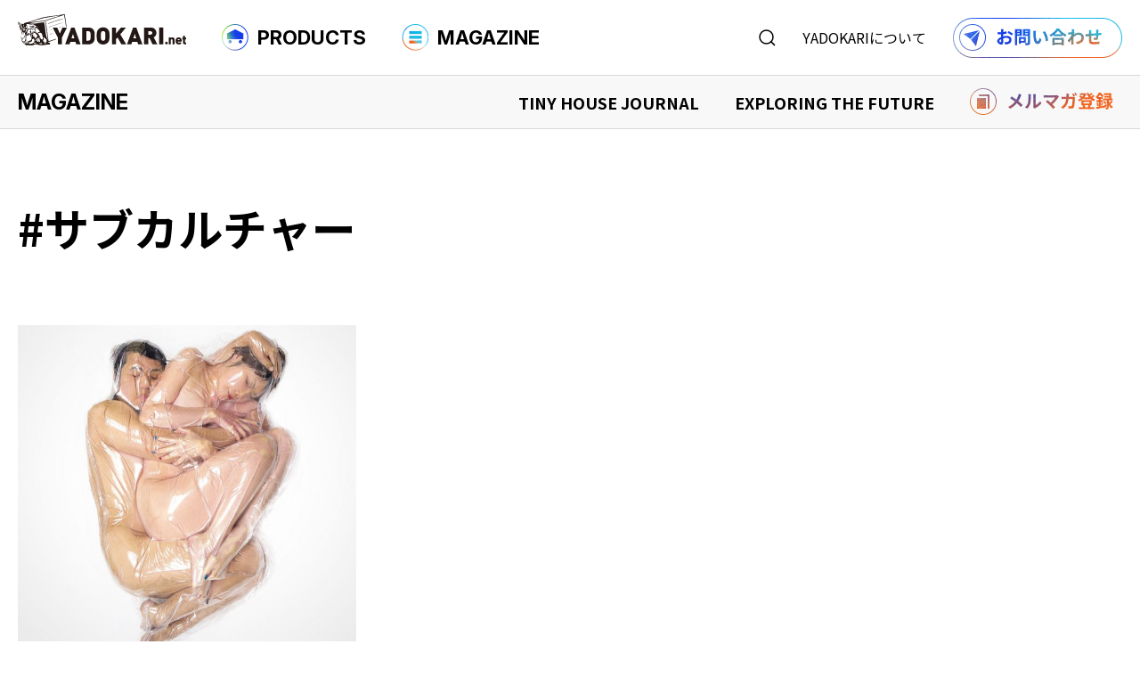

--- FILE ---
content_type: text/html; charset=UTF-8
request_url: https://yadokari.net/tag/%E3%82%B5%E3%83%96%E3%82%AB%E3%83%AB%E3%83%81%E3%83%A3%E3%83%BC/
body_size: 11437
content:
<!DOCTYPE html>
<html lang="ja">

<head prefix="og: http://ogp.me/ns# fb: http://ogp.me/ns/fb# article: http://ogp.me/ns/article#">
    <!-- Google Tag Manager -->
    <script>
        (function(w, d, s, l, i) {
            w[l] = w[l] || [];
            w[l].push({
                'gtm.start': new Date().getTime(),
                event: 'gtm.js'
            });
            var f = d.getElementsByTagName(s)[0],
                j = d.createElement(s),
                dl = l != 'dataLayer' ? '&l=' + l : '';
            j.async = true;
            j.src =
                'https://www.googletagmanager.com/gtm.js?id=' + i + dl;
            f.parentNode.insertBefore(j, f);
        })(window, document, 'script', 'dataLayer', 'GTM-KCCFN2R');
    </script>
    <!-- End Google Tag Manager -->
    <meta http-equiv="Content-Type" content="text/html; charset=UTF-8" />
    <meta name="viewport" content="width=device-width,  initial-scale=1, minimum-scale=0.5, maximum-scale=2">
    <link rel="Shortcut Icon" type="image/x-icon" href="https://yadokari.net/wp/wp-content/themes/yadokari2025/assets/img/favicon.png" />
    <title>サブカルチャー | YADOKARI.net</title>
<meta name='robots' content='max-image-preview:large' />
	<style>img:is([sizes="auto" i], [sizes^="auto," i]) { contain-intrinsic-size: 3000px 1500px }</style>
	<link rel="alternate" type="application/rss+xml" title="タイニーハウスのYADOKARI.net｜購入＆情報プラットフォーム &raquo; サブカルチャー タグのフィード" href="https://yadokari.net/tag/%e3%82%b5%e3%83%96%e3%82%ab%e3%83%ab%e3%83%81%e3%83%a3%e3%83%bc/feed/" />

<!-- SEO SIMPLE PACK 3.6.2 -->
<link rel="canonical" href="https://yadokari.net/tag/%e3%82%b5%e3%83%96%e3%82%ab%e3%83%ab%e3%83%81%e3%83%a3%e3%83%bc/">
<meta property="og:locale" content="ja_JP">
<meta property="og:type" content="website">
<meta property="og:image" content="https://yadokari.net/wp/wp-content/uploads/2025/07/ogp2025.png">
<meta property="og:title" content="サブカルチャー | YADOKARI.net">
<meta property="og:url" content="https://yadokari.net/tag/%e3%82%b5%e3%83%96%e3%82%ab%e3%83%ab%e3%83%81%e3%83%a3%e3%83%bc/">
<meta property="og:site_name" content="タイニーハウスのYADOKARI.net｜購入＆情報プラットフォーム">
<meta name="twitter:card" content="summary_large_image">
<!-- / SEO SIMPLE PACK -->

<script type="text/javascript">
/* <![CDATA[ */
window._wpemojiSettings = {"baseUrl":"https:\/\/s.w.org\/images\/core\/emoji\/16.0.1\/72x72\/","ext":".png","svgUrl":"https:\/\/s.w.org\/images\/core\/emoji\/16.0.1\/svg\/","svgExt":".svg","source":{"concatemoji":"https:\/\/yadokari.net\/wp\/wp-includes\/js\/wp-emoji-release.min.js"}};
/*! This file is auto-generated */
!function(s,n){var o,i,e;function c(e){try{var t={supportTests:e,timestamp:(new Date).valueOf()};sessionStorage.setItem(o,JSON.stringify(t))}catch(e){}}function p(e,t,n){e.clearRect(0,0,e.canvas.width,e.canvas.height),e.fillText(t,0,0);var t=new Uint32Array(e.getImageData(0,0,e.canvas.width,e.canvas.height).data),a=(e.clearRect(0,0,e.canvas.width,e.canvas.height),e.fillText(n,0,0),new Uint32Array(e.getImageData(0,0,e.canvas.width,e.canvas.height).data));return t.every(function(e,t){return e===a[t]})}function u(e,t){e.clearRect(0,0,e.canvas.width,e.canvas.height),e.fillText(t,0,0);for(var n=e.getImageData(16,16,1,1),a=0;a<n.data.length;a++)if(0!==n.data[a])return!1;return!0}function f(e,t,n,a){switch(t){case"flag":return n(e,"\ud83c\udff3\ufe0f\u200d\u26a7\ufe0f","\ud83c\udff3\ufe0f\u200b\u26a7\ufe0f")?!1:!n(e,"\ud83c\udde8\ud83c\uddf6","\ud83c\udde8\u200b\ud83c\uddf6")&&!n(e,"\ud83c\udff4\udb40\udc67\udb40\udc62\udb40\udc65\udb40\udc6e\udb40\udc67\udb40\udc7f","\ud83c\udff4\u200b\udb40\udc67\u200b\udb40\udc62\u200b\udb40\udc65\u200b\udb40\udc6e\u200b\udb40\udc67\u200b\udb40\udc7f");case"emoji":return!a(e,"\ud83e\udedf")}return!1}function g(e,t,n,a){var r="undefined"!=typeof WorkerGlobalScope&&self instanceof WorkerGlobalScope?new OffscreenCanvas(300,150):s.createElement("canvas"),o=r.getContext("2d",{willReadFrequently:!0}),i=(o.textBaseline="top",o.font="600 32px Arial",{});return e.forEach(function(e){i[e]=t(o,e,n,a)}),i}function t(e){var t=s.createElement("script");t.src=e,t.defer=!0,s.head.appendChild(t)}"undefined"!=typeof Promise&&(o="wpEmojiSettingsSupports",i=["flag","emoji"],n.supports={everything:!0,everythingExceptFlag:!0},e=new Promise(function(e){s.addEventListener("DOMContentLoaded",e,{once:!0})}),new Promise(function(t){var n=function(){try{var e=JSON.parse(sessionStorage.getItem(o));if("object"==typeof e&&"number"==typeof e.timestamp&&(new Date).valueOf()<e.timestamp+604800&&"object"==typeof e.supportTests)return e.supportTests}catch(e){}return null}();if(!n){if("undefined"!=typeof Worker&&"undefined"!=typeof OffscreenCanvas&&"undefined"!=typeof URL&&URL.createObjectURL&&"undefined"!=typeof Blob)try{var e="postMessage("+g.toString()+"("+[JSON.stringify(i),f.toString(),p.toString(),u.toString()].join(",")+"));",a=new Blob([e],{type:"text/javascript"}),r=new Worker(URL.createObjectURL(a),{name:"wpTestEmojiSupports"});return void(r.onmessage=function(e){c(n=e.data),r.terminate(),t(n)})}catch(e){}c(n=g(i,f,p,u))}t(n)}).then(function(e){for(var t in e)n.supports[t]=e[t],n.supports.everything=n.supports.everything&&n.supports[t],"flag"!==t&&(n.supports.everythingExceptFlag=n.supports.everythingExceptFlag&&n.supports[t]);n.supports.everythingExceptFlag=n.supports.everythingExceptFlag&&!n.supports.flag,n.DOMReady=!1,n.readyCallback=function(){n.DOMReady=!0}}).then(function(){return e}).then(function(){var e;n.supports.everything||(n.readyCallback(),(e=n.source||{}).concatemoji?t(e.concatemoji):e.wpemoji&&e.twemoji&&(t(e.twemoji),t(e.wpemoji)))}))}((window,document),window._wpemojiSettings);
/* ]]> */
</script>
<style id='wp-emoji-styles-inline-css' type='text/css'>

	img.wp-smiley, img.emoji {
		display: inline !important;
		border: none !important;
		box-shadow: none !important;
		height: 1em !important;
		width: 1em !important;
		margin: 0 0.07em !important;
		vertical-align: -0.1em !important;
		background: none !important;
		padding: 0 !important;
	}
</style>
<link rel='stylesheet' id='wp-block-library-css' href='https://yadokari.net/wp/wp-includes/css/dist/block-library/style.min.css' type='text/css' media='all' />
<style id='classic-theme-styles-inline-css' type='text/css'>
/*! This file is auto-generated */
.wp-block-button__link{color:#fff;background-color:#32373c;border-radius:9999px;box-shadow:none;text-decoration:none;padding:calc(.667em + 2px) calc(1.333em + 2px);font-size:1.125em}.wp-block-file__button{background:#32373c;color:#fff;text-decoration:none}
</style>
<style id='global-styles-inline-css' type='text/css'>
:root{--wp--preset--aspect-ratio--square: 1;--wp--preset--aspect-ratio--4-3: 4/3;--wp--preset--aspect-ratio--3-4: 3/4;--wp--preset--aspect-ratio--3-2: 3/2;--wp--preset--aspect-ratio--2-3: 2/3;--wp--preset--aspect-ratio--16-9: 16/9;--wp--preset--aspect-ratio--9-16: 9/16;--wp--preset--color--black: #000000;--wp--preset--color--cyan-bluish-gray: #abb8c3;--wp--preset--color--white: #ffffff;--wp--preset--color--pale-pink: #f78da7;--wp--preset--color--vivid-red: #cf2e2e;--wp--preset--color--luminous-vivid-orange: #ff6900;--wp--preset--color--luminous-vivid-amber: #fcb900;--wp--preset--color--light-green-cyan: #7bdcb5;--wp--preset--color--vivid-green-cyan: #00d084;--wp--preset--color--pale-cyan-blue: #8ed1fc;--wp--preset--color--vivid-cyan-blue: #0693e3;--wp--preset--color--vivid-purple: #9b51e0;--wp--preset--gradient--vivid-cyan-blue-to-vivid-purple: linear-gradient(135deg,rgba(6,147,227,1) 0%,rgb(155,81,224) 100%);--wp--preset--gradient--light-green-cyan-to-vivid-green-cyan: linear-gradient(135deg,rgb(122,220,180) 0%,rgb(0,208,130) 100%);--wp--preset--gradient--luminous-vivid-amber-to-luminous-vivid-orange: linear-gradient(135deg,rgba(252,185,0,1) 0%,rgba(255,105,0,1) 100%);--wp--preset--gradient--luminous-vivid-orange-to-vivid-red: linear-gradient(135deg,rgba(255,105,0,1) 0%,rgb(207,46,46) 100%);--wp--preset--gradient--very-light-gray-to-cyan-bluish-gray: linear-gradient(135deg,rgb(238,238,238) 0%,rgb(169,184,195) 100%);--wp--preset--gradient--cool-to-warm-spectrum: linear-gradient(135deg,rgb(74,234,220) 0%,rgb(151,120,209) 20%,rgb(207,42,186) 40%,rgb(238,44,130) 60%,rgb(251,105,98) 80%,rgb(254,248,76) 100%);--wp--preset--gradient--blush-light-purple: linear-gradient(135deg,rgb(255,206,236) 0%,rgb(152,150,240) 100%);--wp--preset--gradient--blush-bordeaux: linear-gradient(135deg,rgb(254,205,165) 0%,rgb(254,45,45) 50%,rgb(107,0,62) 100%);--wp--preset--gradient--luminous-dusk: linear-gradient(135deg,rgb(255,203,112) 0%,rgb(199,81,192) 50%,rgb(65,88,208) 100%);--wp--preset--gradient--pale-ocean: linear-gradient(135deg,rgb(255,245,203) 0%,rgb(182,227,212) 50%,rgb(51,167,181) 100%);--wp--preset--gradient--electric-grass: linear-gradient(135deg,rgb(202,248,128) 0%,rgb(113,206,126) 100%);--wp--preset--gradient--midnight: linear-gradient(135deg,rgb(2,3,129) 0%,rgb(40,116,252) 100%);--wp--preset--font-size--small: 13px;--wp--preset--font-size--medium: 20px;--wp--preset--font-size--large: 36px;--wp--preset--font-size--x-large: 42px;--wp--preset--spacing--20: 0.44rem;--wp--preset--spacing--30: 0.67rem;--wp--preset--spacing--40: 1rem;--wp--preset--spacing--50: 1.5rem;--wp--preset--spacing--60: 2.25rem;--wp--preset--spacing--70: 3.38rem;--wp--preset--spacing--80: 5.06rem;--wp--preset--shadow--natural: 6px 6px 9px rgba(0, 0, 0, 0.2);--wp--preset--shadow--deep: 12px 12px 50px rgba(0, 0, 0, 0.4);--wp--preset--shadow--sharp: 6px 6px 0px rgba(0, 0, 0, 0.2);--wp--preset--shadow--outlined: 6px 6px 0px -3px rgba(255, 255, 255, 1), 6px 6px rgba(0, 0, 0, 1);--wp--preset--shadow--crisp: 6px 6px 0px rgba(0, 0, 0, 1);}:where(.is-layout-flex){gap: 0.5em;}:where(.is-layout-grid){gap: 0.5em;}body .is-layout-flex{display: flex;}.is-layout-flex{flex-wrap: wrap;align-items: center;}.is-layout-flex > :is(*, div){margin: 0;}body .is-layout-grid{display: grid;}.is-layout-grid > :is(*, div){margin: 0;}:where(.wp-block-columns.is-layout-flex){gap: 2em;}:where(.wp-block-columns.is-layout-grid){gap: 2em;}:where(.wp-block-post-template.is-layout-flex){gap: 1.25em;}:where(.wp-block-post-template.is-layout-grid){gap: 1.25em;}.has-black-color{color: var(--wp--preset--color--black) !important;}.has-cyan-bluish-gray-color{color: var(--wp--preset--color--cyan-bluish-gray) !important;}.has-white-color{color: var(--wp--preset--color--white) !important;}.has-pale-pink-color{color: var(--wp--preset--color--pale-pink) !important;}.has-vivid-red-color{color: var(--wp--preset--color--vivid-red) !important;}.has-luminous-vivid-orange-color{color: var(--wp--preset--color--luminous-vivid-orange) !important;}.has-luminous-vivid-amber-color{color: var(--wp--preset--color--luminous-vivid-amber) !important;}.has-light-green-cyan-color{color: var(--wp--preset--color--light-green-cyan) !important;}.has-vivid-green-cyan-color{color: var(--wp--preset--color--vivid-green-cyan) !important;}.has-pale-cyan-blue-color{color: var(--wp--preset--color--pale-cyan-blue) !important;}.has-vivid-cyan-blue-color{color: var(--wp--preset--color--vivid-cyan-blue) !important;}.has-vivid-purple-color{color: var(--wp--preset--color--vivid-purple) !important;}.has-black-background-color{background-color: var(--wp--preset--color--black) !important;}.has-cyan-bluish-gray-background-color{background-color: var(--wp--preset--color--cyan-bluish-gray) !important;}.has-white-background-color{background-color: var(--wp--preset--color--white) !important;}.has-pale-pink-background-color{background-color: var(--wp--preset--color--pale-pink) !important;}.has-vivid-red-background-color{background-color: var(--wp--preset--color--vivid-red) !important;}.has-luminous-vivid-orange-background-color{background-color: var(--wp--preset--color--luminous-vivid-orange) !important;}.has-luminous-vivid-amber-background-color{background-color: var(--wp--preset--color--luminous-vivid-amber) !important;}.has-light-green-cyan-background-color{background-color: var(--wp--preset--color--light-green-cyan) !important;}.has-vivid-green-cyan-background-color{background-color: var(--wp--preset--color--vivid-green-cyan) !important;}.has-pale-cyan-blue-background-color{background-color: var(--wp--preset--color--pale-cyan-blue) !important;}.has-vivid-cyan-blue-background-color{background-color: var(--wp--preset--color--vivid-cyan-blue) !important;}.has-vivid-purple-background-color{background-color: var(--wp--preset--color--vivid-purple) !important;}.has-black-border-color{border-color: var(--wp--preset--color--black) !important;}.has-cyan-bluish-gray-border-color{border-color: var(--wp--preset--color--cyan-bluish-gray) !important;}.has-white-border-color{border-color: var(--wp--preset--color--white) !important;}.has-pale-pink-border-color{border-color: var(--wp--preset--color--pale-pink) !important;}.has-vivid-red-border-color{border-color: var(--wp--preset--color--vivid-red) !important;}.has-luminous-vivid-orange-border-color{border-color: var(--wp--preset--color--luminous-vivid-orange) !important;}.has-luminous-vivid-amber-border-color{border-color: var(--wp--preset--color--luminous-vivid-amber) !important;}.has-light-green-cyan-border-color{border-color: var(--wp--preset--color--light-green-cyan) !important;}.has-vivid-green-cyan-border-color{border-color: var(--wp--preset--color--vivid-green-cyan) !important;}.has-pale-cyan-blue-border-color{border-color: var(--wp--preset--color--pale-cyan-blue) !important;}.has-vivid-cyan-blue-border-color{border-color: var(--wp--preset--color--vivid-cyan-blue) !important;}.has-vivid-purple-border-color{border-color: var(--wp--preset--color--vivid-purple) !important;}.has-vivid-cyan-blue-to-vivid-purple-gradient-background{background: var(--wp--preset--gradient--vivid-cyan-blue-to-vivid-purple) !important;}.has-light-green-cyan-to-vivid-green-cyan-gradient-background{background: var(--wp--preset--gradient--light-green-cyan-to-vivid-green-cyan) !important;}.has-luminous-vivid-amber-to-luminous-vivid-orange-gradient-background{background: var(--wp--preset--gradient--luminous-vivid-amber-to-luminous-vivid-orange) !important;}.has-luminous-vivid-orange-to-vivid-red-gradient-background{background: var(--wp--preset--gradient--luminous-vivid-orange-to-vivid-red) !important;}.has-very-light-gray-to-cyan-bluish-gray-gradient-background{background: var(--wp--preset--gradient--very-light-gray-to-cyan-bluish-gray) !important;}.has-cool-to-warm-spectrum-gradient-background{background: var(--wp--preset--gradient--cool-to-warm-spectrum) !important;}.has-blush-light-purple-gradient-background{background: var(--wp--preset--gradient--blush-light-purple) !important;}.has-blush-bordeaux-gradient-background{background: var(--wp--preset--gradient--blush-bordeaux) !important;}.has-luminous-dusk-gradient-background{background: var(--wp--preset--gradient--luminous-dusk) !important;}.has-pale-ocean-gradient-background{background: var(--wp--preset--gradient--pale-ocean) !important;}.has-electric-grass-gradient-background{background: var(--wp--preset--gradient--electric-grass) !important;}.has-midnight-gradient-background{background: var(--wp--preset--gradient--midnight) !important;}.has-small-font-size{font-size: var(--wp--preset--font-size--small) !important;}.has-medium-font-size{font-size: var(--wp--preset--font-size--medium) !important;}.has-large-font-size{font-size: var(--wp--preset--font-size--large) !important;}.has-x-large-font-size{font-size: var(--wp--preset--font-size--x-large) !important;}
:where(.wp-block-post-template.is-layout-flex){gap: 1.25em;}:where(.wp-block-post-template.is-layout-grid){gap: 1.25em;}
:where(.wp-block-columns.is-layout-flex){gap: 2em;}:where(.wp-block-columns.is-layout-grid){gap: 2em;}
:root :where(.wp-block-pullquote){font-size: 1.5em;line-height: 1.6;}
</style>
<link rel='stylesheet' id='toc-screen-css' href='https://yadokari.net/wp/wp-content/plugins/table-of-contents-plus/screen.min.css' type='text/css' media='all' />
<link rel='stylesheet' id='msl-main-css' href='https://yadokari.net/wp/wp-content/plugins/master-slider/public/assets/css/masterslider.main.css' type='text/css' media='all' />
<link rel='stylesheet' id='msl-custom-css' href='https://yadokari.net/wp/wp-content/uploads/master-slider/custom.css' type='text/css' media='all' />
<script type="text/javascript" src="https://yadokari.net/wp/wp-includes/js/jquery/jquery.min.js" id="jquery-core-js"></script>
<script type="text/javascript" src="https://yadokari.net/wp/wp-includes/js/jquery/jquery-migrate.min.js" id="jquery-migrate-js"></script>
<link rel="https://api.w.org/" href="https://yadokari.net/wp-json/" /><link rel="alternate" title="JSON" type="application/json" href="https://yadokari.net/wp-json/wp/v2/tags/402" /><link rel="EditURI" type="application/rsd+xml" title="RSD" href="https://yadokari.net/wp/xmlrpc.php?rsd" />
<script>var ms_grabbing_curosr = 'https://yadokari.net/wp/wp-content/plugins/master-slider/public/assets/css/common/grabbing.cur', ms_grab_curosr = 'https://yadokari.net/wp/wp-content/plugins/master-slider/public/assets/css/common/grab.cur';</script>
<meta name="generator" content="MasterSlider 3.10.9 - Responsive Touch Image Slider | avt.li/msf" />
<style>.simplemap img{max-width:none !important;padding:0 !important;margin:0 !important;}.staticmap,.staticmap img{max-width:100% !important;height:auto !important;}.simplemap .simplemap-content{display:none;}</style>
<script>var google_map_api_key = "AIzaSyCnDi0CQw0KBmYaxmqM5PEUUp8qZCM_HG8";</script><link rel="icon" href="https://yadokari.net/wp/wp-content/uploads/2025/07/favicon-300x300.png" sizes="32x32" />
<link rel="icon" href="https://yadokari.net/wp/wp-content/uploads/2025/07/favicon-300x300.png" sizes="192x192" />
<link rel="apple-touch-icon" href="https://yadokari.net/wp/wp-content/uploads/2025/07/favicon-300x300.png" />
<meta name="msapplication-TileImage" content="https://yadokari.net/wp/wp-content/uploads/2025/07/favicon-300x300.png" />
    <link rel="stylesheet" href="https://yadokari.net/wp/wp-content/themes/yadokari2025/assets/css/style.css?20251225" />
    <link rel="stylesheet" href="https://yadokari.net/wp/wp-content/themes/yadokari2025/style.css" />
    <link rel="preconnect" href="https://fonts.googleapis.com">
    <link rel="preconnect" href="https://fonts.gstatic.com" crossorigin>
    <link
        href="https://fonts.googleapis.com/css2?family=Inter:ital,opsz,wght@0,14..32,100..900;1,14..32,100..900&family=Noto+Sans+JP:wght@100..900&family=Roboto:ital,wght@0,100..900;1,100..900&display=swap"
        rel="stylesheet">
    <link rel="stylesheet" href="https://cdn.jsdelivr.net/npm/swiper@8/swiper-bundle.min.css" />
    <script src="https://cdn.jsdelivr.net/npm/swiper@8/swiper-bundle.min.js"></script>
    <script src="https://ajax.googleapis.com/ajax/libs/jquery/3.6.0/jquery.min.js"></script>
</head>

<body  class="archive tag tag-402 wp-theme-yadokari2025 _masterslider _ms_version_3.10.9" >
    <!-- Google Tag Manager (noscript) -->
    <noscript><iframe src="https://www.googletagmanager.com/ns.html?id=GTM-KCCFN2R"
            height="0" width="0" style="display:none;visibility:hidden"></iframe></noscript>
    <!-- End Google Tag Manager (noscript) -->
    <header class="header">
                    <p class="hlogo"><a href="https://yadokari.net/"><img src="https://yadokari.net/wp/wp-content/themes/yadokari2025/assets/img/common/hlogo.svg" alt="タイニーハウスのYADOKARI" width="189" height="35"></a></p>
                <ul class="gnavi">
            <li class="products_navi_btn"><a><img src="https://yadokari.net/wp/wp-content/themes/yadokari2025/assets/img/common/products_icon.png" width="30"
                        height="30">PRODUCTS</a></li>
            <li class="magazine_navi_btn"><a><img src="https://yadokari.net/wp/wp-content/themes/yadokari2025/assets/img/common/magazine_icon.png" width="30"
                        height="30">MAGAZINE</a></li>
        </ul>
        <div class="hnavi">
            <p class="search_navi_btn"><img src="https://yadokari.net/wp/wp-content/themes/yadokari2025/assets/img/common/search_icon.svg" alt="検索する" width="19" height="19"></p>
            <p class="about_navi_btn"><a href="">YADOKARIについて</a></p>
            <p class="hcontact"><a href="https://info.yadokari.net/form/tinyhouse"><img src="https://yadokari.net/wp/wp-content/themes/yadokari2025/assets/img/common/hcontact.png" alt="お問い合わせ" width="190"
                        height="15"></a></p>
        </div>
    </header>
    <nav>
        <p class="hnavi_btn"><span class="menu-button"><i></i></span></p>
        <div class="wrap_spnavi">
            <div class="spnavi_wrap sp_search">
                <form role="search" method="get" action="https://yadokari.net/">
                    <div class="search_box">
                        <input type="search" id="s" name="s" placeholder="何をお探しですか？" value="" />
                        <button type="submit"><img src="https://yadokari.net/wp/wp-content/themes/yadokari2025/assets/img/common/search_icon.svg" alt="検索する" width="19" height="19"></button>
                    </div>
                    <ul class="select_type">
                        <li><label><input type="radio" name="post_type" value="products">商品検索</label></li>
                        <li><label><input type="radio" name="post_type" value="post" checked>読みもの検索</label></li>
                    </ul>
                </form>
            </div>
            <div class="spnavi_wrap sp_products">
                <div class="spnavi_header">
                    <p class="ttl"><img src="https://yadokari.net/wp/wp-content/themes/yadokari2025/assets/img/common/products_icon.png" width="30"
                            height="30">PRODUCTS</p>
                    <p class="txt">タイニーハウスをはじめよう</p>
                </div>
                <div class="spnavi_cnt">
                    <div class="spnavi_box">
                        <div class="spnavi_box_header">
                            <p class="ttl">商品を探す</p>
                            <p class="search_btn"><a href="https://yadokari.net/?searchbutton=search&csp=search_add&feadvns_max_line_0=4&fe_form_no=0">商品検索<svg width="13" height="13" viewBox="0 0 13 13" fill="none"
                                        xmlns="http://www.w3.org/2000/svg">
                                        <path
                                            d="M5.97456 10.9491C8.72193 10.9491 10.9491 8.72193 10.9491 5.97456C10.9491 3.22719 8.72193 1 5.97456 1C3.22719 1 1 3.22719 1 5.97456C1 8.72193 3.22719 10.9491 5.97456 10.9491Z"
                                            stroke="black" stroke-width="1.5" stroke-miterlimit="10" stroke-linecap="round" />
                                        <path d="M9.49219 9.49376L12.0002 12" stroke="black" stroke-width="1.5"
                                            stroke-miterlimit="10" stroke-linecap="round" />
                                    </svg>
                                </a></p>
                        </div>
                        <ul class="link_list">
                            <li><a href="https://yadokari.net/?search_element_0%5B%5D=2203&search_element_0%5B%5D=2185&searchbutton=search&csp=search_add&feadvns_max_line_0=4&fe_form_no=0"><img src="https://yadokari.net/wp/wp-content/themes/yadokari2025/assets/img/common/tinyhouse_icon.png" width="25" height="25">タイニーハウスを購入する</a>
                            </li>
                            <li><a href="https://yadokari.net/chassis/"><img src="https://yadokari.net/wp/wp-content/themes/yadokari2025/assets/img/common/chassis_icon.png" width="25" height="25">シャーシを購入する</a></li>
                            <li><a href="https://yadokari.net/?search_element_0%5B%5D=2204&searchbutton=search&csp=search_add&feadvns_max_line_0=4&fe_form_no=0"><img src="https://yadokari.net/wp/wp-content/themes/yadokari2025/assets/img/common/rental_icon.png" width="25" height="25">タイニーハウスを借りる</a></li>
                            <li><a href="https://yadokari.net/2nd/" target="_blank"><img src="https://yadokari.net/wp/wp-content/themes/yadokari2025/assets/img/common/used_icon.png" width="25" height="25">中古車を購入する</a></li>
                            <li><a href="https://yadokari.net/?search_element_1%5B%5D=2209&searchbutton=search&csp=search_add&feadvns_max_line_0=4&fe_form_no=0"><img src="https://yadokari.net/wp/wp-content/themes/yadokari2025/assets/img/common/designers_icon.png" width="25" height="25">デザイナーズ商品を購入する</a>
                            </li>
                        </ul>
                    </div>
                    <div class="spnavi_box">
                        <div class="spnavi_box_header">
                            <p class="ttl">活用事例を見る</p>
                            <p class="search_btn"><a href="https://yadokari.net/usecase/">事例検索<svg width="13" height="13" viewBox="0 0 13 13" fill="none"
                                        xmlns="http://www.w3.org/2000/svg">
                                        <path
                                            d="M5.97456 10.9491C8.72193 10.9491 10.9491 8.72193 10.9491 5.97456C10.9491 3.22719 8.72193 1 5.97456 1C3.22719 1 1 3.22719 1 5.97456C1 8.72193 3.22719 10.9491 5.97456 10.9491Z"
                                            stroke="black" stroke-width="1.5" stroke-miterlimit="10" stroke-linecap="round" />
                                        <path d="M9.49219 9.49376L12.0002 12" stroke="black" stroke-width="1.5"
                                            stroke-miterlimit="10" stroke-linecap="round" />
                                    </svg>
                                </a></p>
                        </div>
                        <ul class="link_list">
                            <li><a href="https://yadokari.net/?search_element_0%5B%5D=2193&searchbutton=search&csp=search_add&feadvns_max_line_1=3&fe_form_no=1"><img src="https://yadokari.net/wp/wp-content/themes/yadokari2025/assets/img/common/shop_icon.png" width="25" height="25">店舗での事例</a></li>
                            <li><a href="https://yadokari.net/?search_element_0%5B%5D=2192&searchbutton=search&csp=search_add&feadvns_max_line_1=3&fe_form_no=1"><img src="https://yadokari.net/wp/wp-content/themes/yadokari2025/assets/img/common/accommodation_icon.png" width="25" height="25">宿泊施設での事例</a></li>
                            <li><a href="https://yadokari.net/?search_element_0%5B%5D=2194&searchbutton=%E7%B5%9E%E3%82%8A%E8%BE%BC%E3%82%80&csp=search_add&feadvns_max_line_1=3&fe_form_no=1"><img src="https://yadokari.net/wp/wp-content/themes/yadokari2025/assets/img/common/residence_icon.png" width="25" height="25">住まいでの事例</a></li>
                            <li><a href="https://yadokari.net/?search_element_0%5B%5D=2195&searchbutton=search&csp=search_add&feadvns_max_line_1=3&fe_form_no=1"><img src="https://yadokari.net/wp/wp-content/themes/yadokari2025/assets/img/common/office_icon.png" width="25" height="25">事務所での事例</a></li>
                            <li><a href="https://yadokari.net/?search_element_0%5B%5D=2196&searchbutton=search&csp=search_add&feadvns_max_line_1=3&fe_form_no=1"><img src="https://yadokari.net/wp/wp-content/themes/yadokari2025/assets/img/common/event_icon.png" width="25" height="25">イベントでの事例</a></li>
                        </ul>
                    </div>
                    <div class="spnavi_box">
                        <ul class="link_list">
                            <li><a href="https://yadokari.net/event_type/exhibition/"><img src="https://yadokari.net/wp/wp-content/themes/yadokari2025/assets/img/common/event_icon.png" width="25" height="25">︎タイニーハウスイベント情報</a>
                            </li>
                            <li><a href="https://yadokari.net/faq/"><img src="https://yadokari.net/wp/wp-content/themes/yadokari2025/assets/img/common/faq_icon.png" width="25" height="25">︎FAQ</a>
                            </li>
                            <li><a href="https://yadokari.net/2nd/" target="_blank"><img src="https://yadokari.net/wp/wp-content/themes/yadokari2025/assets/img/common/th_icon.png" width="25" height="25">︎中古専門サイト</a>
                            </li>
                        </ul>
                    </div>
                </div>

            </div>
            <div class="spnavi_wrap sp_magazine">
                <div class="spnavi_header">
                    <p class="ttl"><img src="https://yadokari.net/wp/wp-content/themes/yadokari2025/assets/img/common/magazine_icon.png" width="30"
                            height="30">MAGAZINE</p>
                    <p class="txt">生きるを哲く。<br>YADOKARI ライフスタイルマガジン</p>
                </div>
                <div class="spnavi_cnt">
                    <div class="spnavi_box">
                        <p class="link"><a href="https://yadokari.net/magazine/">MAGAZINE TOP<i><svg width="8" height="9" viewBox="0 0 8 9" fill="none" xmlns="http://www.w3.org/2000/svg">
                                        <path d="M7.78203 5.18164C7.99292 4.97076 7.99292 4.62885 7.78203 4.41797L4.34549 0.981428C4.13461 0.770545 3.7927 0.770545 3.58182 0.981428C3.37093 1.19231 3.37093 1.53422 3.58182 1.7451L6.63652 4.7998L3.58182 7.85451C3.37094 8.06539 3.37094 8.4073 3.58182 8.61818C3.7927 8.82906 4.13461 8.82906 4.34549 8.61818L7.78203 5.18164ZM0.200195 4.7998L0.200195 5.3398L7.4002 5.3398L7.4002 4.7998L7.4002 4.2598L0.200195 4.2598L0.200195 4.7998Z" fill="white" />
                                    </svg>
                                </i></a></p>
                    </div>
                    <div class="spnavi_box">
                        <div class="spnavi_box_header">
                            <p class="ttl"><span>TINY HOUSE JOURNAL</span>タイニーハウスの“現在”を知る</p>
                            <p class="btn_w"><a href="https://yadokari.net/type/tinyhousejournal/">記事一覧へ<i><svg width="8" height="9" viewBox="0 0 8 9" fill="none" xmlns="http://www.w3.org/2000/svg">
                                            <path d="M7.78203 5.18164C7.99292 4.97076 7.99292 4.62885 7.78203 4.41797L4.34549 0.981428C4.13461 0.770545 3.7927 0.770545 3.58182 0.981428C3.37093 1.19231 3.37093 1.53422 3.58182 1.7451L6.63652 4.7998L3.58182 7.85451C3.37094 8.06539 3.37094 8.4073 3.58182 8.61818C3.7927 8.82906 4.13461 8.82906 4.34549 8.61818L7.78203 5.18164ZM0.200195 4.7998L0.200195 5.3398L7.4002 5.3398L7.4002 4.7998L7.4002 4.2598L0.200195 4.2598L0.200195 4.7998Z" fill="white" />
                                        </svg></i>
                                </a></p>
                        </div>
                        <ul class="link_list">
                            <li><a href="https://yadokari.net/category/owner-interview/">オーナーインタビュー</a></li>
                            <li><a href="https://yadokari.net/category/purchase-manual/">購入マニュアル</a></li>
                            <li><a href="https://yadokari.net/category/tiny-life/">タイニーハウス、最前線</a></li>
                        </ul>
                    </div>
                    <div class="spnavi_box">
                        <div class="spnavi_box_header">
                            <p class="ttl"><span>EXPLORING THE FUTURE</span>未来探求</p>
                            <p class="btn_w"><a href="https://yadokari.net/type/exploringthefuture/">記事一覧へ<i><svg width="8" height="9" viewBox="0 0 8 9" fill="none" xmlns="http://www.w3.org/2000/svg">
                                            <path d="M7.78203 5.18164C7.99292 4.97076 7.99292 4.62885 7.78203 4.41797L4.34549 0.981428C4.13461 0.770545 3.7927 0.770545 3.58182 0.981428C3.37093 1.19231 3.37093 1.53422 3.58182 1.7451L6.63652 4.7998L3.58182 7.85451C3.37094 8.06539 3.37094 8.4073 3.58182 8.61818C3.7927 8.82906 4.13461 8.82906 4.34549 8.61818L7.78203 5.18164ZM0.200195 4.7998L0.200195 5.3398L7.4002 5.3398L7.4002 4.7998L7.4002 4.2598L0.200195 4.2598L0.200195 4.7998Z" fill="white" />
                                        </svg></i>
                                </a></p>
                        </div>
                        <ul class="link_list">
                            <li><a href="https://yadokari.net/category/coresessions/">CORE SESSIONS</a></li>
                            <li><a href="https://yadokari.net/category/lib/">Life is Beautiful</a></li>
                            <li><a href="https://yadokari.net/category/inspiration/">世界を変える、〇〇</a></li>
                            <li><a href="https://yadokari.net/category/lifestyle/">未来暮らし方会議</a></li>
                            <li><a href="https://yadokari.net/category/lab/">YADOKARIの自由研究</a></li>
                        </ul>
                    </div>
                </div>
            </div>
            <div class="spnavi_wrap sp_about">
                <div class="spnavi_header">
                    <p class="ttl"><span>YADOKARI</span>について</p>
                    <p class="txt"></p>
                </div>
                <div class="spnavi_cnt">
                    <div class="spnavi_box">
                        <ul class="link_list">
                            <li><a href="https://yadokari.net/whatis/">What is YADOKARI? </a></li>
                            <li><a href="https://yadokari.net/sustainability/">環境への取り組み</a></li>
                            <li><a href="https://yadokari.net/news/">ニュース</a></li>
                            <li><a href="https://yadokari.net/event_type/yadokari-event/">イベント情報</a></li>
                        </ul>
                    </div>
                    <ul class="about_link_list">
                        <li><a href="https://yadokari.company/">運営会社</a></li>
                        <li><a href="https://info.yadokari.net/form/tinyhouse">お問い合わせ</a></li>
                        <li><a href="https://yadokari.net/privacypolicy/">プライバシーポリシー</a></li>
                        <li><a href="https://yadokari.net/term/">利用規約</a></li>
                        <li><a href="https://yadokari.company/recruit">採用情報</a></li>
                    </ul>

                </div>
            </div>
    </nav>
    <div class="page_wrapper"><div class="products_navi">
        <p class="products_navi_ttl">MAGAZINE</p>
<ul class="products_navi_list">
    <li><a href="https://yadokari.net/type/tinyhousejournal/">TINY HOUSE JOURNAL</a></li>
    <li><a href="https://yadokari.net/type/exploringthefuture/">EXPLORING THE FUTURE</a></li>
    <li><a href="https://info.yadokari.net/form/mail_magazine"><img src="https://yadokari.net/wp/wp-content/themes/yadokari2025/assets/img/common/mailmag.png" alt="メルマガ登録" width="161" height="30"></a></li>
</ul></div>
<div class="page_wrapper">
    <div class="tag_archive">
        <h1 class="page_ttl">#サブカルチャー</h1>
        <ul class="magazine_entry_list">
                                <li>
                        <a href="https://yadokari.net/magazine/19705/">
                            <p class="img"><img width="620" height="620" src="https://yadokari.net/wp/wp-content/uploads/2014/11/042-620x620.jpg" class="attachment-medium size-medium wp-post-image" alt="" decoding="async" fetchpriority="high" srcset="https://yadokari.net/wp/wp-content/uploads/2014/11/042-620x620.jpg 620w, https://yadokari.net/wp/wp-content/uploads/2014/11/042-300x300.jpg 300w, https://yadokari.net/wp/wp-content/uploads/2014/11/042.jpg 714w" sizes="(max-width: 620px) 100vw, 620px" /></p>
                            <div class="data">
                                                                <p class="post_type">投稿</p>
                                <p class="date">2014.12.05</p>
                            </div>
                            <p class="ttl">愛の革命は、ふとん圧縮袋から始まる？フォトグラファー・ハルの挑戦</p>
                        </a>
                    </li>
                    </ul>
            </div>
</div>
</div>
<footer class="wrap_footer">
  <div class="footer">
    <div class="mailmag">
      <a href="https://info.yadokari.net/form/mail_magazine">
        <p class="img"><img src="https://yadokari.net/wp/wp-content/themes/yadokari2025/assets/img/common/mailmagazine_img.jpg" width="320" height="162"></p>
        <div>
          <p class="ttl"><img src="https://yadokari.net/wp/wp-content/themes/yadokari2025/assets/img/common/mailmagazine_icon.png" alt="" width="50" height="50">MAIL
            MAGAZINE</p>
          <p class="txt">YADOKARIの情報を定期的に<br>メールでお届けいたします。</p>
        </div>
        <p class="btn">登録はこちら<i><svg width="10" height="8" viewBox="0 0 10 8" fill="none"
              xmlns="http://www.w3.org/2000/svg">
              <path
                d="M9.02282 4.21683C9.21809 4.02157 9.21809 3.70499 9.02282 3.50973L5.84084 0.327747C5.64558 0.132485 5.329 0.132485 5.13374 0.327747C4.93847 0.523009 4.93847 0.839592 5.13374 1.03485L7.96216 3.86328L5.13374 6.69171C4.93847 6.88697 4.93847 7.20355 5.13374 7.39881C5.329 7.59408 5.64558 7.59408 5.84084 7.39881L9.02282 4.21683ZM0.335938 3.86328L0.335938 4.36328L8.66927 4.36328L8.66927 3.86328L8.66927 3.36328L0.335937 3.36328L0.335938 3.86328Z"
                fill="black" />
            </svg>
          </i></p>
      </a>
    </div>
    <div class="fnavi">
      <div class="fnavi_cnt">
        <p class="ttl"><img src="https://yadokari.net/wp/wp-content/themes/yadokari2025/assets/img/common/products_icon_w.svg" width="30" height="30">PRODUCTS</p>
        <ul>
          <li><a href="https://yadokari.net/?searchbutton=search&csp=search_add&feadvns_max_line_0=4&fe_form_no=0">商品を探す</a></li>
          <li><a href="https://yadokari.net/usecase/">活用事例を見る</a></li>
          <li><a href="https://yadokari.net/event_type/exhibition/">タイニーハウスイベント情報</a></li>
          <li><a href="https://yadokari.net/2nd/" target="_blank">中古専門サイト</a></li>
          <li><a href="https://yadokari.net/faq/">FAQ</a></li>
        </ul>
      </div>
      <div class="fnavi_cnt">
        <p class="ttl"><img src="https://yadokari.net/wp/wp-content/themes/yadokari2025/assets/img/common/magazine_icon_w.svg" width="30" height="30">MAGAZINE</p>
        <ul>
          <li><a href="https://yadokari.net/magazine/">MAGAZINE TOP</a></li>
          <li><a href="https://yadokari.net/magazine/#tinyhousejournal">TINY HOUSE JOURNAL</a></li>
          <li><a href="https://yadokari.net/magazine/#exploringthefuture">EXPLORING THE FUTURE</a></li>
        </ul>
      </div>
      <div class="fnavi_cnt fabout">
        <p class="ttl">YADOKARIについて</p>
        <ul>
          <li><a href="https://yadokari.net/whatis/">What is YADOKARI?</a></li>
          <li><a href="https://yadokari.net/sustainability/">環境への取り組み</a></li>
          <li><a href="https://yadokari.net/news/">ニュース</a></li>
          <li><a href="https://yadokari.net/event_type/yadokari-event/">イベント情報</a></li>
        </ul>
      </div>
      <div class="fnavi_cnt last">
        <ul>
          <li><a href="https://info.yadokari.net/form/tinyhouse"><img src="https://yadokari.net/wp/wp-content/themes/yadokari2025/assets/img/common/contact_icon_w.svg" width="30" height="30">お問い合わせ</a></li>
          <li><a href="https://info.yadokari.net/form/enterprise_LP_catalog"><img src="https://yadokari.net/wp/wp-content/themes/yadokari2025/assets/img/common/doc_icon_w.svg" width="30" height="30">資料請求</a></li>
        </ul>
      </div>
    </div>
    <ul class="ffnavi">
      <li><a href="https://yadokari.company/">運営会社</a></li>
      <li><a href="https://info.yadokari.net/form/tinyhouse">お問い合わせ</a></li>
      <li><a href="https://yadokari.net/privacypolicy/">プライバシーポリシー</a></li>
      <li><a href="https://yadokari.net/term/">利用規約</a></li>
      <li><a href="https://yadokari.company/recruit">採用情報</a></li>
    </ul>
    <div class="ffcnt">
      <p class="flogo"><a href="https://yadokari.net/"><img src="https://yadokari.net/wp/wp-content/themes/yadokari2025/assets/img/common/flogo.svg" width="252" height="55"></a></p>
      <ul class="fsns">
        <li><a href="https://www.instagram.com/yadokari_mobi" target="_blank"><img
              src="https://yadokari.net/wp/wp-content/themes/yadokari2025/assets/img/common/fig.svg" width="21" height="21"></a></li>
        <li><a href="https://www.youtube.com/@yadokari2876" target="_blank"><img src="https://yadokari.net/wp/wp-content/themes/yadokari2025/assets/img/common/fyt.svg"
              width="23" height="15"></a></li>
        <li><a href="https://x.com/yadokari_mobi" target="_blank"><img src="https://yadokari.net/wp/wp-content/themes/yadokari2025/assets/img/common/fx.svg" width="16"
              height="17"></a></li>
        <li><a href="https://www.facebook.com/yadokari.mobi" target="_blank"><img src="https://yadokari.net/wp/wp-content/themes/yadokari2025/assets/img/common/ffb.svg"
              width="19" height="18"></a></li>
      </ul>
      <p class="copyright">© 2025 YADOKARI</p>
    </div>
  </div>
</footer>
<div class="megamenu_bg"></div>
<div class="megamenu megamenu_products">
  <div class="menu_ttl">
    <p class="ttl">PRODUCTS</p>
    <p class="txt">タイニーハウスをはじめよう</p>
  </div>
  <div class="megamenu_cnt">
    <div class="megamenu_box">
      <div class="megamenu_box_header">
        <p class="ttl">商品を探す</p>
        <p class="search_btn"><a href="https://yadokari.net/?searchbutton=search&csp=search_add&feadvns_max_line_0=4&fe_form_no=0">商品検索<svg width="13" height="13" viewBox="0 0 13 13" fill="none"
              xmlns="http://www.w3.org/2000/svg">
              <path
                d="M5.97456 10.9491C8.72193 10.9491 10.9491 8.72193 10.9491 5.97456C10.9491 3.22719 8.72193 1 5.97456 1C3.22719 1 1 3.22719 1 5.97456C1 8.72193 3.22719 10.9491 5.97456 10.9491Z"
                stroke="black" stroke-width="1.5" stroke-miterlimit="10" stroke-linecap="round" />
              <path d="M9.49219 9.49376L12.0002 12" stroke="black" stroke-width="1.5"
                stroke-miterlimit="10" stroke-linecap="round" />
            </svg>
          </a></p>
      </div>
      <ul class="link_list">
        <li><a href="https://yadokari.net/?search_element_0%5B%5D=2203&search_element_0%5B%5D=2185&searchbutton=search&csp=search_add&feadvns_max_line_0=4&fe_form_no=0"><img src="https://yadokari.net/wp/wp-content/themes/yadokari2025/assets/img/common/tinyhouse_icon.png" width="25" height="25">タイニーハウスを購入する</a>
        </li>
        <li><a href="https://yadokari.net/chassis/"><img src="https://yadokari.net/wp/wp-content/themes/yadokari2025/assets/img/common/chassis_icon.png" width="25" height="25">シャーシを購入する</a></li>
        <li><a href="https://yadokari.net/?search_element_0%5B%5D=2204&searchbutton=search&csp=search_add&feadvns_max_line_0=4&fe_form_no=0"><img src="https://yadokari.net/wp/wp-content/themes/yadokari2025/assets/img/common/rental_icon.png" width="25" height="25">タイニーハウスを借りる</a></li>
        <li><a href="https://yadokari.net/2nd/" target="_blank"><img src="https://yadokari.net/wp/wp-content/themes/yadokari2025/assets/img/common/used_icon.png" width="25" height="25">中古車を購入する</a></li>
        <li><a href="https://yadokari.net/?search_element_1%5B%5D=2209&searchbutton=search&csp=search_add&feadvns_max_line_0=4&fe_form_no=0"><img src="https://yadokari.net/wp/wp-content/themes/yadokari2025/assets/img/common/designers_icon.png" width="25" height="25">デザイナーズ商品を購入する</a>
        </li>
      </ul>
    </div>
    <div class="megamenu_box">
      <div class="megamenu_box_header">
        <p class="ttl">活用事例を見る</p>
        <p class="search_btn"><a href="https://yadokari.net/usecase/">事例検索<svg width="13" height="13" viewBox="0 0 13 13" fill="none"
              xmlns="http://www.w3.org/2000/svg">
              <path
                d="M5.97456 10.9491C8.72193 10.9491 10.9491 8.72193 10.9491 5.97456C10.9491 3.22719 8.72193 1 5.97456 1C3.22719 1 1 3.22719 1 5.97456C1 8.72193 3.22719 10.9491 5.97456 10.9491Z"
                stroke="black" stroke-width="1.5" stroke-miterlimit="10" stroke-linecap="round" />
              <path d="M9.49219 9.49376L12.0002 12" stroke="black" stroke-width="1.5"
                stroke-miterlimit="10" stroke-linecap="round" />
            </svg>
          </a></p>
      </div>
      <ul class="link_list">
        <li><a href="https://yadokari.net/?search_element_0%5B%5D=2193&searchbutton=search&csp=search_add&feadvns_max_line_1=3&fe_form_no=1"><img src="https://yadokari.net/wp/wp-content/themes/yadokari2025/assets/img/common/shop_icon.png" width="25" height="25">店舗での事例</a></li>
        <li><a href="https://yadokari.net/?search_element_0%5B%5D=2192&searchbutton=search&csp=search_add&feadvns_max_line_1=3&fe_form_no=1"><img src="https://yadokari.net/wp/wp-content/themes/yadokari2025/assets/img/common/accommodation_icon.png" width="25" height="25">宿泊施設での事例</a></li>
        <li><a href="https://yadokari.net/?search_element_0%5B%5D=2194&searchbutton=%E7%B5%9E%E3%82%8A%E8%BE%BC%E3%82%80&csp=search_add&feadvns_max_line_1=3&fe_form_no=1"><img src="https://yadokari.net/wp/wp-content/themes/yadokari2025/assets/img/common/residence_icon.png" width="25" height="25">住まいでの事例</a></li>
        <li><a href="https://yadokari.net/?search_element_0%5B%5D=2195&searchbutton=search&csp=search_add&feadvns_max_line_1=3&fe_form_no=1"><img src="https://yadokari.net/wp/wp-content/themes/yadokari2025/assets/img/common/office_icon.png" width="25" height="25">事務所での事例</a></li>
        <li><a href="https://yadokari.net/?search_element_0%5B%5D=2196&searchbutton=search&csp=search_add&feadvns_max_line_1=3&fe_form_no=1"><img src="https://yadokari.net/wp/wp-content/themes/yadokari2025/assets/img/common/event_icon.png" width="25" height="25">イベントでの事例</a></li>
      </ul>
    </div>
    <div class="megamenu_box">
      <ul class="link_list">
        <li><a href="https://yadokari.net/event_type/exhibition/"><img src="https://yadokari.net/wp/wp-content/themes/yadokari2025/assets/img/common/event_icon.png" width="25" height="25">︎タイニーハウス<br>イベント情報</a>
        </li>
        <li><a href="https://yadokari.net/faq/"><img src="https://yadokari.net/wp/wp-content/themes/yadokari2025/assets/img/common/faq_icon.png" width="25" height="25">︎FAQ</a>
        </li>
        <li><a href="https://yadokari.net/2nd/" target="_blank"><img src="https://yadokari.net/wp/wp-content/themes/yadokari2025/assets/img/common/th_icon.png" width="25" height="25">︎中古専門サイト</a>
        </li>
      </ul>
    </div>
  </div>
  <p class="close"></p>
</div>
<div class="megamenu megamenu_magazine">
  <div class="menu_ttl">
    <p class="ttl">MAGAZINE</p>
    <p class="txt">生きるを哲く。<br>
      YADOKARI ライフスタイルマガジン</p>
  </div>
  <div class="megamenu_cnt">
    <div class="megamenu_box">
      <p class="link"><a href="https://yadokari.net/magazine/">MAGAZINE TOP<i><svg width="8" height="9" viewBox="0 0 8 9" fill="none" xmlns="http://www.w3.org/2000/svg">
              <path d="M7.78203 5.18164C7.99292 4.97076 7.99292 4.62885 7.78203 4.41797L4.34549 0.981428C4.13461 0.770545 3.7927 0.770545 3.58182 0.981428C3.37093 1.19231 3.37093 1.53422 3.58182 1.7451L6.63652 4.7998L3.58182 7.85451C3.37094 8.06539 3.37094 8.4073 3.58182 8.61818C3.7927 8.82906 4.13461 8.82906 4.34549 8.61818L7.78203 5.18164ZM0.200195 4.7998L0.200195 5.3398L7.4002 5.3398L7.4002 4.7998L7.4002 4.2598L0.200195 4.2598L0.200195 4.7998Z" fill="white" />
            </svg>
          </i></a></p>
    </div>
    <div class="megamenu_box">
      <div class="megamenu_box_header">
        <p class="ttl"><span>TINY HOUSE JOURNAL</span>タイニーハウスの“現在”を知る</p>
        <p class="btn_w"><a href="https://yadokari.net/type/tinyhousejournal/">記事一覧へ<i><svg width="8" height="9" viewBox="0 0 8 9" fill="none" xmlns="http://www.w3.org/2000/svg">
                <path d="M7.78203 5.18164C7.99292 4.97076 7.99292 4.62885 7.78203 4.41797L4.34549 0.981428C4.13461 0.770545 3.7927 0.770545 3.58182 0.981428C3.37093 1.19231 3.37093 1.53422 3.58182 1.7451L6.63652 4.7998L3.58182 7.85451C3.37094 8.06539 3.37094 8.4073 3.58182 8.61818C3.7927 8.82906 4.13461 8.82906 4.34549 8.61818L7.78203 5.18164ZM0.200195 4.7998L0.200195 5.3398L7.4002 5.3398L7.4002 4.7998L7.4002 4.2598L0.200195 4.2598L0.200195 4.7998Z" fill="white" />
              </svg></i>
          </a></p>
      </div>
      <ul class="link_list">
        <li><a href="https://yadokari.net/category/owner-interview/">オーナーインタビュー</a></li>
        <li><a href="https://yadokari.net/category/purchase-manual/">購入マニュアル</a></li>
        <li><a href="https://yadokari.net/category/tiny-life/">タイニーハウス、最前線</a></li>
      </ul>
    </div>
    <div class="megamenu_box">
      <div class="megamenu_box_header">
        <p class="ttl"><span>EXPLORING THE FUTURE</span>未来探求</p>
        <p class="btn_w"><a href="https://yadokari.net/type/exploringthefuture/">記事一覧へ<i><svg width="8" height="9" viewBox="0 0 8 9" fill="none" xmlns="http://www.w3.org/2000/svg">
                <path d="M7.78203 5.18164C7.99292 4.97076 7.99292 4.62885 7.78203 4.41797L4.34549 0.981428C4.13461 0.770545 3.7927 0.770545 3.58182 0.981428C3.37093 1.19231 3.37093 1.53422 3.58182 1.7451L6.63652 4.7998L3.58182 7.85451C3.37094 8.06539 3.37094 8.4073 3.58182 8.61818C3.7927 8.82906 4.13461 8.82906 4.34549 8.61818L7.78203 5.18164ZM0.200195 4.7998L0.200195 5.3398L7.4002 5.3398L7.4002 4.7998L7.4002 4.2598L0.200195 4.2598L0.200195 4.7998Z" fill="white" />
              </svg></i>
          </a></p>
      </div>
      <ul class="link_list">
        <li><a href="https://yadokari.net/category/coresessions/">CORE SESSIONS</a></li>
        <li><a href="https://yadokari.net/category/lib/">Life is Beautiful</a></li>
        <li><a href="https://yadokari.net/category/inspiration/">世界を変える、〇〇</a></li>
        <li><a href="https://yadokari.net/category/lifestyle/">未来暮らし方会議</a></li>
        <li><a href="https://yadokari.net/category/lab/">YADOKARIの自由研究</a></li>
      </ul>
    </div>

  </div>
  <p class="close"></p>
</div>
<div class="megamenu megamenu_about">
  <div class="menu_ttl">
    <p class="ttl">YADOKARI<span>について</span></p>
    <p class="txt">「世界を変える、暮らしを創る」<br>
      の実現を目指す<br>
      ソーシャルデザインカンパニー</p>
  </div>
  <div class="megamenu_cnt">
    <div class="megamenu_box">
      <div class="megamenu_box_header">
        <p class="ttl">YADOKARIについて</p>
      </div>
      <ul class="link_list">
        <li><a href="https://yadokari.net/whatis/">What is YADOKARI? </a></li>
        <li><a href="https://yadokari.net/sustainability/">環境への取り組み</a></li>
        <li><a href="https://yadokari.net/news/">ニュース</a></li>
        <li><a href="https://yadokari.net/event_type/yadokari-event/">イベント情報</a></li>
      </ul>
    </div>
    <ul class="about_link_list">
      <li><a href="https://yadokari.company/">運営会社</a></li>
      <li><a href="https://info.yadokari.net/form/tinyhouse">お問い合わせ</a></li>
      <li><a href="https://yadokari.net/privacypolicy/">プライバシーポリシー</a></li>
      <li><a href="https://yadokari.net/term/">利用規約</a></li>
      <li><a href="https://yadokari.company/recruit">採用情報</a></li>
    </ul>

  </div>
  <p class="close"></p>
</div>

<div class="megamenu megamenu_search">
  <form role="search" method="get" action="https://yadokari.net/">
    <div class="search_box">
      <input type="search" id="s" name="s" placeholder="何をお探しですか？" value="" />
      <button type="submit"><img src="https://yadokari.net/wp/wp-content/themes/yadokari2025/assets/img/common/search_icon.svg" alt="検索する" width="19" height="19"></button>
    </div>
    <ul class="select_type">
      <li><label><input type="radio" name="post_type" value="products">商品検索</label></li>
      <li><label><input type="radio" name="post_type" value="post" checked>読みもの検索</label></li>
    </ul>
  </form>
  <p class="close"></p>
</div>

<script type="text/javascript" src="https://yadokari.net/wp/wp-content/themes/yadokari2025/assets/js/base.js"></script>
<script type="speculationrules">
{"prefetch":[{"source":"document","where":{"and":[{"href_matches":"\/*"},{"not":{"href_matches":["\/wp\/wp-*.php","\/wp\/wp-admin\/*","\/wp\/wp-content\/uploads\/*","\/wp\/wp-content\/*","\/wp\/wp-content\/plugins\/*","\/wp\/wp-content\/themes\/yadokari2025\/*","\/*\\?(.+)"]}},{"not":{"selector_matches":"a[rel~=\"nofollow\"]"}},{"not":{"selector_matches":".no-prefetch, .no-prefetch a"}}]},"eagerness":"conservative"}]}
</script>
<script type="text/javascript" id="toc-front-js-extra">
/* <![CDATA[ */
var tocplus = {"visibility_show":"show","visibility_hide":"hide","width":"Auto"};
/* ]]> */
</script>
<script type="text/javascript" src="https://yadokari.net/wp/wp-content/plugins/table-of-contents-plus/front.min.js" id="toc-front-js"></script>
<script type="text/javascript">
  var Kairos3Tracker = "yadokari";
</script>
<script type="text/javascript" charset="utf-8" src="//c.k3r.jp"></script>
</body>

</html>

--- FILE ---
content_type: text/css
request_url: https://yadokari.net/wp/wp-content/uploads/master-slider/custom.css
body_size: 1411
content:
/*
===============================================================
 # CUSTOM CSS
 - Please do not edit this file. this file is generated by server-side code
 - Every changes here will be overwritten
===============================================================*/

.ms-parent-id-116 > .master-slider{ background:#000000; }
.ms-parent-id-115 > .master-slider{ background:#000000; }
.ms-parent-id-114 > .master-slider{ background:#000000; }
.ms-parent-id-113 > .master-slider{ background:#000000; }
.ms-parent-id-112 > .master-slider{ background:#000000; }
.ms-parent-id-111 > .master-slider{ background:#000000; }
.ms-parent-id-110 > .master-slider{ background:#000000; }
.ms-parent-id-107 > .master-slider{ background:#000000; }
.ms-parent-id-106 > .master-slider{ background:rgba(0, 0, 0, 0); }
.ms-parent-id-105 > .master-slider{ background:rgba(0, 0, 0, 0); }
.ms-parent-id-104 > .master-slider{ background:#000000; }
.ms-parent-id-103 > .master-slider{ background:#000000; }
.ms-parent-id-102 > .master-slider{ background:#000000; }
.ms-parent-id-101 > .master-slider{ background:#000000; }
.ms-parent-id-100 > .master-slider{ background:#000000; }
.ms-parent-id-99 > .master-slider{ background:#000000; }
.ms-parent-id-98 > .master-slider{ background:#000000; }
.ms-parent-id-97 > .master-slider{ background:#000000; }
.ms-parent-id-96 > .master-slider{ background:#000000; }
.ms-parent-id-95 > .master-slider{ background:#000000; }
.ms-parent-id-94 > .master-slider{ background:#000000; }
.ms-parent-id-93 > .master-slider{ background:#000000; }
.ms-parent-id-92 > .master-slider{ background:#000000; }
.ms-parent-id-91 > .master-slider{ background:#000000; }
.ms-parent-id-90 > .master-slider{ background:#000000; }
.ms-parent-id-89 > .master-slider{ background:#000000; }
.ms-parent-id-88 > .master-slider{ background:#000000; }
.ms-parent-id-87 > .master-slider{ background:#000000; }
.ms-parent-id-86 > .master-slider{ background:#000000; }
.ms-parent-id-85 > .master-slider{ background:#000000; }
.ms-parent-id-84 > .master-slider{ background:#000000; }
.ms-parent-id-83 > .master-slider{ background:#000000; }
.ms-parent-id-82 > .master-slider{ background:#000000; }
.ms-parent-id-81 > .master-slider{ background:#000000; }
.ms-parent-id-80 > .master-slider{ background:#000000; }
.ms-parent-id-79 > .master-slider{ background:#000000; }
.ms-parent-id-78 > .master-slider{ background:#000000; }
.ms-parent-id-77 > .master-slider{ background:#000000; }
.ms-parent-id-76 > .master-slider{ background:#000000; }
.ms-parent-id-75 > .master-slider{ background:#000000; }
.ms-parent-id-74 > .master-slider{ background:#000000; }
.ms-parent-id-73 > .master-slider{ background:#000000; }
.ms-parent-id-71 > .master-slider{ background:#000000; }
.ms-parent-id-70 > .master-slider{ background:#000000; }
.ms-parent-id-69 > .master-slider{ background:rgba(0, 0, 0, 0); }
.ms-parent-id-68 > .master-slider{ background:#000000; }
.ms-parent-id-67 > .master-slider{ background:#000000; }
.ms-parent-id-66 > .master-slider{ background:rgba(0, 0, 0, 0); }
.bnr_1060-180 {
  margin-bottom:30px;
}
.bnr_1060-180 .ms-nav-next,
.bnr_1060-180 .ms-nav-prev {
	display:none;
}
.ms-parent-id-65 > .master-slider{ background:rgba(0, 0, 0, 0); }
.bnr_1210-107 {
  margin-bottom:30px;
}
.bnr_1210-107 .ms-nav-next,
.bnr_1210-107 .ms-nav-prev {
	display:none;
}
.ms-parent-id-64 > .master-slider{ background:#000000; }
.ms-parent-id-63 > .master-slider{ background:#000000; }
.ms-parent-id-62 > .master-slider{ background:#000000; }
.ms-parent-id-61 > .master-slider{ background:#000000; }
.ms-parent-id-60 > .master-slider{ background:#000000; }
.ms-parent-id-59 > .master-slider{ background:#000000; }
.ms-parent-id-58 > .master-slider{ background:rgba(0, 0, 0, 0); }
.ms-parent-id-57 > .master-slider{ background:rgba(0, 0, 0, 0); }
.ms-parent-id-56 > .master-slider{ background:rgba(0, 0, 0, 0); }
.ms-parent-id-55 > .master-slider{ background:#000000; }
.ms-parent-id-54 > .master-slider{ background:#000000; }
.ms-parent-id-53 > .master-slider{ background:#000000; }
.ms-parent-id-52 > .master-slider{ background:#000000; }
.ms-parent-id-51 > .master-slider{ background:rgba(0, 0, 0, 0); }
.ms-parent-id-50 > .master-slider{ background:#000000; }
.ms-parent-id-48 > .master-slider{ background:#000000; }
.ms-parent-id-47 > .master-slider{ background:#000000; }
.ms-parent-id-46 > .master-slider{ background:#000000; }
.ms-parent-id-45 > .master-slider{ background:#000000; }
.ms-parent-id-44 > .master-slider{ background:#000000; }
.ms-parent-id-43 > .master-slider{ background:#000000; }
.ms-parent-id-41 > .master-slider{ background:#000000; }
.ms-parent-id-40 > .master-slider{ background:#000000; }
.ms-parent-id-38 > .master-slider{ background:#000000; }
.topslide,.topslide p,.topslide h1 {
margin:0 !important;
padding:0 !important;
}

.topslide #topslide01 {
position: relative;
margin:0 auto;
color:#fff;
}

.topslide #topslide01 p.topslidecatch{
text-align:center;
font-size:22px;
margin-top:200px !important;
font-weight:bold;
}

.topslide #topslide01 h1{
text-align:center;
font-size:70px;
margin-bottom:0 !important;
}

.topslide #topslide01 p.titleread{
text-align:center;
font-size:16px;
font-weight:bold;
}

.topslide #topslide01 .topslidewrapper {
position: absolute;
width:100%;
float:left;
top:360px;
}

.topslide #topslide01 .topslidetext{
position: relative;
width:50%;
float:left;
}

.topslide #topslide01 .topslidetext p{
position: absolute;
bottom:0;
font-size:18px;
font-weight:bold;
}
 
.topslide #topslide01 .topslidecredit{
position: relative;
width:50%;
float:right;
}

.topslide #topslide01 .topslidecredit p{
position: absolute;
right:0;
bottom:0;
font-size:14px;
}

@media screen and (min-width:1597px) {
.topslide #topslide01 {
width:1521px;
} 
}

@media screen and (min-width:1281px) and (max-width:1596px) {
.topslide #topslide01 {
width:1153px;
} 
}

@media screen and (min-width:768px) and (max-width:1280px) {
.topslide #topslide01 {
width:954px;
} 
.topslide #topslide01 p.topslidecatch{
text-align:center;
font-size:20px;
margin-top:150px !important;
font-weight:bold;
}

.topslide #topslide01 h1{
text-align:center;
font-size:80px;
margin-bottom:0 !important;
}

.topslide #topslide01 p.titleread{
text-align:center;
font-size:14px;
font-weight:bold;
}

.topslide #topslide01 .topslidewrapper {
position: absolute;
width:100%;
float:left;
top:310px;
}

.topslide #topslide01 .topslidetext{
position: relative;
width:50%;
float:left;
}

.topslide #topslide01 .topslidetext p{
position: absolute;
bottom:0;
font-size:16px;
font-weight:bold;
}
 
.topslide #topslide01 .topslidecredit{
position: relative;
width:50%;
float:right;
}

.topslide #topslide01 .topslidecredit p{
position: absolute;
right:0;
bottom:0;
font-size:12px;
}
}

@media screen and (min-width:768px) and (max-width:959px) {
.topslide #topslide01 {
width:95%;
} 
.topslide #topslide01 p.topslidecatch{
text-align:center;
font-size:20px;
margin-top:50px !important;
font-weight:bold;
}

.topslide #topslide01 h1{
text-align:center;
font-size:50px !important;
margin-bottom:0 !important;
}

.topslide #topslide01 p.titleread{
text-align:center;
font-size:14px;
font-weight:bold;
}

.topslide #topslide01 .topslidewrapper {
position: absolute;
width:100%;
float:left;
top:310px;
}

.topslide #topslide01 .topslidetext{
position: relative;
width:50%;
float:left;
}

.topslide #topslide01 .topslidetext p{
position: absolute;
bottom:0;
font-size:16px;
font-weight:bold;
}
 
.topslide #topslide01 .topslidecredit{
position: relative;
width:50%;
float:right;
}

.topslide #topslide01 .topslidecredit p{
position: absolute;
right:0;
bottom:0;
font-size:12px;
}
}

@media screen and (min-width:600px) and (max-width:767px) {
.topslide #topslide01 {
width:95%;
} 
.topslide #topslide01 p.topslidecatch{
text-align:center;
font-size:10px;
margin-top:50px !important;
font-weight:bold;
}

.topslide #topslide01 h1{
text-align:center;
font-size:24px;
margin-bottom:0 !important;
}

.topslide #topslide01 p.titleread{
text-align:center;
font-size:10px;
font-weight:bold;
}

.topslide #topslide01 .topslidewrapper {
position: absolute;
width:100%;
float:left;
top:0;
}

.topslide #topslide01 .topslidetext{
display:none;
position: relative;
width:100%;
float:none !important;
}

.topslide #topslide01 .topslidetext p{
position: absolute;
bottom:0;
font-size:14px;
font-weight:bold;
}
 
.topslide #topslide01 .topslidecredit{
position: relative;
width:100%;
float:none !important;
}

.topslide #topslide01 .topslidecredit p{
position: absolute;
top:120px;
right:0;
font-size:7px;
}
}

@media screen and (max-width:599px) {
.topslide #topslide01 {
width:95%;
} 
.topslide #topslide01 p.topslidecatch{
text-align:center;
font-size:10px;
margin-top:40px !important;
font-weight:bold;
}

.topslide #topslide01 h1{
text-align:center;
font-size:24px;
margin-bottom:0 !important;
}

.topslide #topslide01 p.titleread{
text-align:center;
font-size:10px;
font-weight:bold;
}

.topslide #topslide01 .topslidewrapper {
position: absolute;
width:100%;
float:left;
top:0;
}

.topslide #topslide01 .topslidetext{
display:none;
position: relative;
width:100%;
float:none !important;
}

.topslide #topslide01 .topslidetext p{
position: absolute;
bottom:0;
font-size:14px;
font-weight:bold;
}
 
.topslide #topslide01 .topslidecredit{
position: relative;
width:100%;
float:none !important;
}

.topslide #topslide01 .topslidecredit p{
position: absolute;
top:90px;
right:0;
font-size:7px;
}
}


.topslide #topslide02 {
position: relative;
margin:0 auto;
color:#fff;
}

.topslide #topslide02 p.topslidecatch{
text-align:center;
font-size:22px;
margin-top:200px !important;
font-weight:bold;
}

.topslide #topslide02 h1{
text-align:center;
font-size:70px;
margin-top:220px !important;
margin-bottom:0 !important;
}

.topslide #topslide02 p.titleread{
text-align:center;
font-size:22px;
font-weight:bold;
}

.topslide #topslide02 .topslidewrapper {
position: absolute;
width:100%;
float:left;
/*top:360px;*/
top:340px !important;
}

.topslide #topslide02 .topslidetext{
position: relative;
width:50%;
float:left;
}

.topslide #topslide02 .topslidetext p{
position: absolute;
bottom:0;
font-size:18px;
font-weight:bold;
}
 
.topslide #topslide02 .topslidecredit{
position: relative;
width:50%;
float:right;
}

.topslide #topslide02 .topslidecredit p{
position: absolute;
right:0;
bottom:0;
font-size:14px;
}

@media screen and (min-width:1597px) {
.topslide #topslide02 {
width:1521px;
} 
}

@media screen and (min-width:1281px) and (max-width:1596px) {
.topslide #topslide02 {
width:1153px;
} 
}

@media screen and (min-width:960px) and (max-width:1280px) {
.topslide #topslide02 {
width:954px;
} 
.topslide #topslide02 p.topslidecatch{
text-align:center;
font-size:20px;
margin-top:150px !important;
font-weight:bold;
}

.topslide #topslide02 h1{
text-align:center;
font-size:80px;
margin-bottom:0 !important;
}

.topslide #topslide02 p.titleread{
text-align:center;
font-size:22px;
font-weight:bold;
}

.topslide #topslide02 .topslidewrapper {
position: absolute;
width:100%;
float:left;
top:310px;
}

.topslide #topslide02 .topslidetext{
position: relative;
width:50%;
float:left;
}

.topslide #topslide02 .topslidetext p{
position: absolute;
bottom:0;
font-size:16px;
font-weight:bold;
}
 
.topslide #topslide02 .topslidecredit{
position: relative;
width:50%;
float:right;
}

.topslide #topslide02 .topslidecredit p{
position: absolute;
right:0;
bottom:0;
font-size:12px;
}
}

@media screen and (min-width:768px) and (max-width:959px) {
.topslide #topslide02 {
width:95%;
} 
.topslide #topslide02 p.topslidecatch{
text-align:center;
font-size:20px;
margin-top:0 !important;
font-weight:bold;
}

.topslide #topslide02 h1{
text-align:center;
font-size:50px !important;
margin-top:160px !important;
margin-bottom:0 !important;
}

.topslide #topslide02 p.titleread{
text-align:center;
font-size:22px;
font-weight:bold;
}

.topslide #topslide02 .topslidewrapper {
position: absolute;
width:100%;
float:left;
top:200px !important;
}

.topslide #topslide02 .topslidetext{
position: relative;
width:50%;
float:left;
}

.topslide #topslide02 .topslidetext p{
position: absolute;
bottom:0;
font-size:16px;
font-weight:bold;
}
 
.topslide #topslide02 .topslidecredit{
position: relative;
width:50%;
float:right;
}

.topslide #topslide02 .topslidecredit p{
position: absolute;
right:0;
bottom:0;
font-size:12px;
}
}

@media screen and (min-width:600px) and (max-width:767px) {
.topslide #topslide02 {
width:95%;
} 
.topslide #topslide02 p.topslidecatch{
text-align:center;
font-size:10px;
margin-top:0 !important;
font-weight:bold;
}

.topslide #topslide02 h1{
text-align:center;
font-size:24px;
margin-top:50px !important;
margin-bottom:0 !important;
}

.topslide #topslide02 p.titleread{
text-align:center;
font-size:20px;
font-weight:bold;
}

.topslide #topslide02 .topslidewrapper {
position: absolute;
width:100%;
float:left;
top:0 !important;
}

.topslide #topslide02 .topslidetext{
display:none;
position: relative;
width:100%;
float:none !important;
}

.topslide #topslide02 .topslidetext p{
position: absolute;
bottom:0;
font-size:14px;
font-weight:bold;
}
 
.topslide #topslide02 .topslidecredit{
position: relative;
width:100%;
float:none !important;
}

.topslide #topslide02 .topslidecredit p{
position: absolute;
top:120px;
right:0;
font-size:7px;
}
}

@media screen and (max-width:599px) {
.topslide #topslide02 {
width:95%;
} 
.topslide #topslide02 p.topslidecatch{
text-align:center;
font-size:10px;
margin-top:0 !important;
font-weight:bold;
}

.topslide #topslide02 h1{
text-align:center;
font-size:24px;
margin-top:50px !important;
margin-bottom:0 !important;
}

.topslide #topslide02 p.titleread{
text-align:center;
font-size:20px;
font-weight:bold;
}

.topslide #topslide02 .topslidewrapper {
position: absolute;
width:100%;
float:left;
top:0 !important;
}

.topslide #topslide02 .topslidetext{
display:none;
position: relative;
width:100%;
float:none !important;
}

.topslide #topslide02 .topslidetext p{
position: absolute;
bottom:0;
font-size:14px;
font-weight:bold;
}
 
.topslide #topslide02 .topslidecredit{
position: relative;
width:100%;
float:none !important;
}

.topslide #topslide02 .topslidecredit p{
position: absolute;
top:90px;
right:0;
font-size:7px;
}
}
.ms-parent-id-36 > .master-slider{ background:#000000; }
.ms-parent-id-35 > .master-slider{ background:#000000; }
.ms-parent-id-34 > .master-slider{ background:#000000; }
.ms-parent-id-33 > .master-slider{ background:#000000; }
.ms-parent-id-32 > .master-slider{ background:#000000; }
.ms-parent-id-31 > .master-slider{ background:#000000; }
.ms-parent-id-30 > .master-slider{ background:#000000; }
.ms-parent-id-29 > .master-slider{ background:#000000; }
.ms-parent-id-28 > .master-slider{ background:#000000; }
.ms-parent-id-27 > .master-slider{ background:#000000; }
.ms-parent-id-26 > .master-slider{ background:#000000; }
.ms-parent-id-24 > .master-slider{ background:#000000; }
.ms-parent-id-23 > .master-slider{ background:#000000; }
.ms-parent-id-22 > .master-slider{ background:#000000; }
.ms-parent-id-21 > .master-slider{ background:#000000; }
.ms-parent-id-13 > .master-slider{ background:#000000; }
.ms-parent-id-12 > .master-slider{ background:rgba(0, 0, 0, 0); }
.ms-parent-id-11 > .master-slider{ background:rgba(0, 0, 0, 0); }
.ms-parent-id-10 > .master-slider{ background:rgba(0, 0, 0, 0); }
.ms-parent-id-9 > .master-slider{ background:rgba(0, 0, 0, 0); }
.ms-parent-id-8 > .master-slider{ background:rgba(0, 0, 0, 0); }
.ms-parent-id-7 > .master-slider{ background:rgba(0, 0, 0, 0); }
.ms-parent-id-6 > .master-slider{ background:rgba(0, 0, 0, 0); }
.ms-parent-id-5 > .master-slider{ background:rgba(0, 0, 0, 0); }
.ms-parent-id-4 > .master-slider{ background:rgba(0, 0, 0, 0); }

--- FILE ---
content_type: application/x-javascript
request_url: https://yadokari.net/wp/wp-content/themes/yadokari2025/assets/js/base.js
body_size: 2425
content:
//スクロールでナビ表示
$(function () {
  $(window).scroll(function () {
    var s = $(this).scrollTop();
    var m = 202;
    if (s > m) {
      $(".common .gnavi").css({
        position: "fixed",
        top: 0,
      });
    } else if (s < m) {
      $(".common .gnavi").css({
        position: "",
        top: "",
      });
    }
  });
});

//スムーススクロール
$(function () {
  $('a[href^="#"]').click(function () {
    var speed = 400;
    var href = $(this).attr("href");
    var target = $(href == "#" || href == "" ? "html" : href);
    var position = target.offset().top - 100;
    $("body,html").animate({ scrollTop: position }, speed, "swing");
    return false;
  });
});

$(document).ready(function () {
  $(".pagetop").hide();
  $(window).on("scroll", function () {
    if ($(this).scrollTop() > 150) {
      $(".pagetop").fadeIn("fast");
    } else {
      $(".pagetop").fadeOut("fast");
    }
  });
  $(".pagetop a").click(function () {
    $("body,html").animate(
      {
        scrollTop: 0,
      },
      500
    );
    return false;
  });
});
// スマホのみtel
$(function () {
  var ua = navigator.userAgent.toLowerCase();
  var isMobile = /iphone/.test(ua) || /android(.+)?mobile/.test(ua);

  if (!isMobile) {
    $('a[href^="tel:"]').on("click", function (e) {
      e.preventDefault();
    });
  }
});
//スマホメニュー展開
$(function () {
  $(".hnavi_btn").on("click", function () {
    $(this).next().toggleClass("active");
    $(this).toggleClass("active");
    $('body').toggleClass("fixed");
  });
});

//スマホメニュー展開
$(function () {
  $(".spnavi_header").on("click", function () {
    $(this).next().fadeToggle();
    $(this).toggleClass("active");
  });
});

//FAQ展開
$(function () {
  $(".side_search_box:first-of-type .ttl").addClass('active');
  $(".side_search_box .ttl").on("click", function () {
    $(this).next().fadeToggle();
    $(this).toggleClass("active");
  });
});

//FAQ展開
$(function () {
  $(".faq_list .q").on("click", function () {
    $(this).next().fadeToggle();
    $(this).toggleClass("active");
  });
});


  // メニュー開閉
$(function () {
  $(".products_navi_btn, .magazine_navi_btn, .search_navi_btn, .about_navi_btn").on("click", function () {
    const btnClass = $(this).attr("class");
    let targetMenu = "";

    if (btnClass.includes("products_navi_btn")) targetMenu = ".megamenu_products";
    else if (btnClass.includes("magazine_navi_btn")) targetMenu = ".megamenu_magazine";
    else if (btnClass.includes("search_navi_btn")) targetMenu = ".megamenu_search";
    else if (btnClass.includes("about_navi_btn")) targetMenu = ".megamenu_about";

    $('.megamenu').removeClass("active");
    $(targetMenu).addClass('active');
    $(".megamenu_bg").addClass('active');

    return false;
  });

  $(".close, .megamenu_bg").on("click", function () {
    $('.megamenu').removeClass("active");
    $(".megamenu_bg").removeClass('active');
    return false;
  });
});





//スクロールアニメーション
$(function () {
  $(window).scroll(function () {
    $(".anime").each(function () {
      var o = $(this).offset().top,
        t = $(window).scrollTop(),
        n = $(window).height();
      t > o - n + 100 + n / 5 && $(this).addClass("move");
    }),
      $(".anime-r").each(function () {
        var o = $(this).offset().top,
          t = $(window).scrollTop(),
          n = $(window).height();
        t > o - n + 100 + n / 5 && $(this).addClass("move-r");
      }),
      $(".anime-l").each(function () {
        var o = $(this).offset().top,
          t = $(window).scrollTop(),
          n = $(window).height();
        t > o - n + 100 + n / 5 && $(this).addClass("move-l");
      }),
      $(".anime-d").each(function () {
        var o = $(this).offset().top,
          t = $(window).scrollTop(),
          n = $(window).height();
        t > o - n + 100 + n / 5 && $(this).addClass("move-d");
      }),
      $(".anime-b").each(function () {
        var o = $(this).offset().top,
          t = $(window).scrollTop(),
          n = $(window).height();
        t > o - n + 100 + n / 5 && $(this).addClass("move-b");
      });
  });
});



//検索展開
$(function () {
  $(".search_open").on("click", function () {
    $('.side_search').toggleClass("active");
    $('.side_search_bg').toggleClass("active");
  });
  $(".side_search_bg").on("click", function () {
    $('.side_search').removeClass("active");
    $('.side_search_bg').removeClass("active");
  });
  $(".close").on("click", function () {
    $('.side_search').removeClass("active");
    $('.side_search_bg').removeClass("active");
  });
});





let $currentGroup = $();
let currentIndex = 0;
let startX = 0;
let scrollY = 0;

$(function () {
  $('body').append(`
    <div id="image-modal" style="display:none;">
      <div class="image-modal-content">
        <img src="" alt="">
        <span class="image-modal-close">×</span>
        <button class="prev-btn"><svg width="10" height="10" viewBox="0 0 10 10" fill="none"
                            xmlns="http://www.w3.org/2000/svg">
                            <path
                                d="M0.205787 5.45937C-0.0480528 5.20553 -0.0480528 4.79398 0.205787 4.54014L4.34234 0.403582C4.59618 0.149742 5.00774 0.149742 5.26158 0.403582C5.51542 0.657422 5.51542 1.06898 5.26158 1.32282L1.58464 4.99976L5.26158 8.67669C5.51542 8.93053 5.51542 9.34209 5.26158 9.59593C5.00774 9.84977 4.59618 9.84977 4.34234 9.59593L0.205787 5.45937ZM9.33203 4.99976L9.33203 5.64975L0.665404 5.64975L0.665404 4.99976L0.665404 4.34976L9.33203 4.34976L9.33203 4.99976Z"
                                fill="white" />
                        </svg></button>
        <button class="next-btn"><svg width="10" height="10" viewBox="0 0 10 10" fill="none"
                            xmlns="http://www.w3.org/2000/svg">
                            <path
                                d="M9.79421 5.45937C10.0481 5.20553 10.0481 4.79398 9.79421 4.54014L5.65766 0.403582C5.40382 0.149742 4.99226 0.149742 4.73842 0.403582C4.48458 0.657422 4.48458 1.06898 4.73842 1.32282L8.41536 4.99976L4.73842 8.67669C4.48458 8.93053 4.48458 9.34209 4.73842 9.59593C4.99226 9.84977 5.40382 9.84977 5.65766 9.59593L9.79421 5.45937ZM0.667969 4.99976L0.667969 5.64975L9.3346 5.64975L9.3346 4.99976L9.3346 4.34976L0.667969 4.34976L0.667969 4.99976Z"
                                fill="white" />
                        </svg></button>
      <div class="image-modal-bg"></div>
      </div>
    </div>
  `);

  $('.modal-link').on('click', function (e) {
    e.preventDefault();
  
    const $link = $(this);
    $currentGroup = $link.closest('.gallery_slide').find('.modal-link');
    currentIndex = $currentGroup.index($link);
  
    updateModalImage();
    openModal();
  });

  $(document).on('click', '.image-modal-bg, .image-modal-close', function () {
    closeModal();
  });

  $(document).on('click', '.next-btn', function () {
    if (!$currentGroup.length) return;
    currentIndex = (currentIndex + 1) % $currentGroup.length;
    updateModalImage();
  });

  $(document).on('click', '.prev-btn', function () {
    if (!$currentGroup.length) return;
    currentIndex = (currentIndex - 1 + $currentGroup.length) % $currentGroup.length;
    updateModalImage();
  });

  $('#image-modal .image-modal-content').on('touchstart', function (e) {
    startX = e.originalEvent.touches[0].clientX;
  });

  $('#image-modal .image-modal-content').on('touchend', function (e) {
    const endX = e.originalEvent.changedTouches[0].clientX;
    const deltaX = endX - startX;

    if (Math.abs(deltaX) > 50) {
      if (deltaX > 0) {
        currentIndex = (currentIndex - 1 + $currentGroup.length) % $currentGroup.length;
        updateModalImage();
      } else {
        currentIndex = (currentIndex + 1) % $currentGroup.length;
        updateModalImage();
      }
    }
  });

  function updateModalImage() {
    const $link = $currentGroup.eq(currentIndex);
    const src = $link.attr('href');
    const alt = $link.find('img').attr('alt') || '';
    const $img = $('#image-modal img');
  
    $img.fadeOut(100, function () {
      $img.attr('src', src).attr('alt', alt).fadeIn(100);
    });
  }

  function openModal() {
    scrollY = window.scrollY || window.pageYOffset;
    $('body').addClass('modal-open').css({ top: `-${scrollY}px`, position: 'fixed', width: '100%' });
    $('#image-modal').fadeIn();
  }
  
  function closeModal() {
    $('#image-modal').fadeOut(() => {
      $('body').removeClass('modal-open').css({ position: '', top: '', width: '' });
      window.scrollTo(0, scrollY);
    });
  }
});

--- FILE ---
content_type: image/svg+xml
request_url: https://yadokari.net/wp/wp-content/themes/yadokari2025/assets/img/common/products_icon_w.svg
body_size: 584
content:
<svg width="30" height="30" viewBox="0 0 30 30" fill="none" xmlns="http://www.w3.org/2000/svg">
<path d="M20.952 21.6638C21.9783 21.6638 22.8103 20.8318 22.8103 19.8055C22.8103 18.7792 21.9783 17.9473 20.952 17.9473C19.9257 17.9473 19.0938 18.7792 19.0938 19.8055C19.0938 20.8318 19.9257 21.6638 20.952 21.6638Z" fill="white"/>
<path d="M9.22937 21.6638C10.2557 21.6638 11.0876 20.8318 11.0876 19.8055C11.0876 18.7792 10.2557 17.9473 9.22937 17.9473C8.20307 17.9473 7.37109 18.7792 7.37109 19.8055C7.37109 20.8318 8.20307 21.6638 9.22937 21.6638Z" fill="white"/>
<path d="M24.2383 17.0901H15.0885H5.94141V10.5366L15.0885 5.94043L24.2383 10.5366V17.0901Z" fill="white"/>
<circle cx="14.85" cy="14.85" r="14.355" stroke="white" stroke-width="0.99"/>
</svg>


--- FILE ---
content_type: text/plain
request_url: https://www.google-analytics.com/j/collect?v=1&_v=j102&a=699419330&t=pageview&_s=1&dl=https%3A%2F%2Fyadokari.net%2Ftag%2F%25E3%2582%25B5%25E3%2583%2596%25E3%2582%25AB%25E3%2583%25AB%25E3%2583%2581%25E3%2583%25A3%25E3%2583%25BC%2F&ul=en-us%40posix&dt=%E3%82%B5%E3%83%96%E3%82%AB%E3%83%AB%E3%83%81%E3%83%A3%E3%83%BC%20%7C%20YADOKARI.net&sr=1280x720&vp=1280x720&_u=YGBAgEABAAAAACAAI~&jid=1579697268&gjid=612821781&cid=542358335.1769647371&tid=UA-36976105-2&_gid=1762193449.1769647371&_slc=1&gtm=45He61r1n81KCCFN2Rv895336227za200zd895336227&gcd=13l3l3l3l1l1&dma=0&tag_exp=103116026~103200004~104527907~104528501~104684208~104684211~115938466~115938468~116185181~116185182~116988316~117041588~117223559&z=1243637277
body_size: -449
content:
2,cG-EGHFT87L2E

--- FILE ---
content_type: image/svg+xml
request_url: https://yadokari.net/wp/wp-content/themes/yadokari2025/assets/img/common/hlogo.svg
body_size: 16067
content:
<svg width="189" height="35" viewBox="0 0 189 35" fill="none" xmlns="http://www.w3.org/2000/svg">
<path fill-rule="evenodd" clip-rule="evenodd" d="M0.0197124 9.67624V10.1516C0.579711 10.7702 0.501572 12.0334 1.19831 12.5153C1.1332 11.2455 0.768548 10.2623 0.0197124 9.67624Z" fill="#231815"/>
<path fill-rule="evenodd" clip-rule="evenodd" d="M33.8018 31.412C36.7125 30.2725 39.7664 29.2762 42.8464 28.3125V27.6353C40.0725 28.5078 37.2985 29.3739 34.505 30.2334C33.5999 22.3934 32.3757 14.879 31.1971 7.31905C38.1776 5.16371 45.2297 3.07999 51.9887 0.703254C52.8417 5.02697 53.4799 9.56556 54.1115 14.1042L54.7496 14.0521C54.0659 9.3637 53.4473 4.61673 52.692 0H51.7478C44.6501 1.66046 35.4818 1.85581 28.3581 3.54232C21.0065 5.28743 14.5404 8.59533 7.80091 9.68277C7.0651 9.89114 6.82417 10.6009 6.62231 11.3367C5.65859 11.2781 5.45673 10.4511 4.2586 10.627C3.21674 12.6846 5.46324 14.3321 5.20278 15.5888C2.8586 14.3907 3.49023 10.2167 1.41953 8.73859C1.14604 9.65021 2.16837 11.2911 2.36372 12.5218C1.52372 12.1767 1.71255 8.76463 0 8.50417V9.44835C0.481859 9.49393 0.507906 9.16835 0.709766 9.44835C1.75162 10.92 2.71534 14.6642 3.07348 16.2986C2.52651 15.3414 2.26604 12.8604 1.41953 12.9907C2.14232 14.5469 2.72185 16.2595 3.07348 18.1869C3.75069 18.213 4.61673 18.0567 4.96185 18.4214C4.42139 19.6976 3.48371 21.8139 4.01767 23.3832C4.39534 21.9506 4.17394 19.919 6.14696 20.0753C5.82789 21.5013 5.24836 21.7683 6.14696 23.1488C6.35533 22.2567 6.21208 21.013 6.6158 20.3097C6.88929 20.5051 7.24743 20.6223 7.7944 20.5507C8.75812 23.6893 7.05208 26.8734 4.96185 26.9255C5.67813 27.3944 5.43069 28.8204 6.14696 29.2892C6.1665 28.5599 5.85394 28.1627 5.67162 27.6353C6.55068 27.0948 6.62882 25.7599 8.03533 25.7469C8.41952 27.4595 8.61486 30.4157 6.85673 30.7088C3.77674 30.0902 4.5972 26.3851 3.78976 24.5618C3.24278 30.5395 6.55719 32.6557 9.69579 34.9609C11.7665 34.1664 13.7786 35.2083 15.8362 34.9609C17.5488 34.7525 18.5386 33.8539 19.8539 33.7757C21.7618 33.6716 23.8455 34.5636 25.0502 34.7199C28.3516 35.1497 31.8288 33.8409 35.6836 34.0102C35.5664 33.2678 36.4064 33.4762 36.1525 32.5906C35.9636 31.6009 34.186 32.1999 33.7953 31.412M47.0334 1.41302C47.2157 1.80372 46.3627 1.95348 45.8548 2.12279C41.3292 3.62697 35.3125 5.14418 30.9692 6.84371C24.6009 7.5665 18.6102 8.66045 12.307 9.44184C22.4781 5.35906 34.2446 2.87813 47.0334 1.41302ZM14.1953 11.5711C15.2893 11.6688 16.3767 11.1349 17.2623 11.3367C18.9097 11.6949 20.0232 13.3879 21.28 13.6939C20.9544 14.0586 20.0558 14.3646 19.626 13.9349C19.3069 14.7097 19.3134 15.8232 19.1572 16.7674C18.6623 16.4744 18.2325 16.1162 17.7376 15.8167C18.1348 15.1135 18.3237 14.2018 18.6818 13.4595C18.5321 12.9776 17.4902 13.3944 17.7376 12.5153C16.1879 12.9386 14.6316 13.3488 12.7758 13.4595C12.88 13.9869 13.9414 13.5507 14.4297 13.6939C14.0781 14.6837 14.4297 16.3767 13.0167 16.2921C11.9097 16.266 13.2707 15.9469 13.0167 15.3479C11.9423 15.6148 12.3395 17.3535 11.1218 17.4772C11.1218 16.7739 11.7404 16.6762 11.8316 16.0642C10.8418 16.0772 11.2456 16.546 10.8874 17.4772C9.81951 17.1321 10.3535 16.3376 10.8874 15.8232C11.0958 13.7265 10.1842 12.7497 9.46789 11.5777C10.7897 10.0344 12.4502 11.4149 14.1888 11.5777M24.8288 19.6065C24.2688 19.8409 23.6632 20.0167 22.9404 20.0753C22.3869 20.3162 22.6539 21.3646 22.2306 21.7293C20.1795 20.7851 19.1376 17.8548 19.8669 14.879C21.9181 16.0511 23.7934 17.4055 24.8288 19.6065ZM21.7553 14.4037C22.146 13.8697 22.6409 15.2307 22.9339 15.5823C22.4781 16.1748 22.1916 14.6121 21.7553 14.4037ZM27.6613 28.5795C26.2223 27.9739 25.0697 27.0753 24.3534 25.7404C24.6465 25.1609 25.0372 26.4502 25.532 26.4502C25.0372 24.7637 23.2465 23.7153 22.9339 21.2539C25.8185 19.6065 27.9218 21.5795 27.6613 25.0306C28.9116 23.9758 28.0651 27.7525 27.6613 28.573M21.0455 26.9255C18.8186 26.3916 17.2102 25.2455 16.559 23.1488H17.7441C17.8548 22.3283 16.4614 23.012 16.3246 22.439C16.0967 21.1107 18.1283 22.0418 17.7441 20.5507C19.893 21.1432 21.3776 22.4 22.2306 24.8027C21.6641 24.7051 21.7162 25.2325 21.052 25.0372C21.6316 25.6102 20.8762 26.0595 21.052 26.9255M18.9228 29.0483C19.346 29.0158 19.4176 29.3413 19.8669 29.2827C19.9386 29.8297 19.1832 29.5432 19.1572 29.9925C18.8381 29.9209 18.9618 29.3999 18.9228 29.0483ZM11.5972 29.7581C10.9656 30.1032 11.6949 31.0539 12.307 30.9367C11.799 31.5813 10.6725 30.8585 10.1777 30.7023C10.1256 28.4297 8.71254 25.6753 9.94323 23.6111C10.8353 24.2688 11.8772 23.4483 12.5414 23.1423C12.3981 22.2827 11.4409 23.6893 11.3628 22.9013C14.1107 21.2865 14.8139 25.7274 15.6149 27.6288C15.2242 28.7358 14.6121 29.6213 13.7265 30.2334C13.0883 30.0185 14.2669 29.706 14.1953 29.2892C13.1795 29.2892 12.4372 31.0409 11.5972 29.7646M8.99905 16.5265C10.2102 16.6567 9.88463 18.3237 9.94323 19.6C9.66323 19.5804 9.37672 19.5674 9.27254 19.7302C9.40277 19.2614 8.93393 18.7469 9.4744 18.1804C9.38975 17.8483 9.05765 18.1609 8.99905 18.4148C8.30231 17.9981 9.13579 17.1581 8.99905 16.5265ZM9.46789 23.3832C8.89486 23.2465 8.94045 22.4911 8.75812 21.9702C9.60463 21.8334 9.4744 22.6669 9.46789 23.3832ZM14.9051 16.5265C13.4921 16.4418 14.6121 14.8855 14.6642 14.1628C15.1981 14.4883 14.7553 15.8102 14.9051 16.5265ZM14.4297 19.1311C13.6744 18.9358 13.9414 18.9293 13.4856 19.3655C13.186 19.8344 14.4558 20.7525 14.6707 21.4883C14.2995 22.5627 13.8242 21.1367 13.2511 21.0195C12.9125 21.6837 14.7618 22.1786 14.6707 23.3832C13.7395 22.8167 13.2381 21.8269 12.307 21.2604C11.2586 21.3125 10.6204 21.7814 10.4121 22.6734C10.0409 20.8632 10.9265 16.4874 14.1888 16.7674C14.6121 17.2102 14.3646 18.3302 14.4232 19.1311M10.653 18.6558C10.0084 18.8251 10.8223 17.5423 10.1777 17.7116C10.3339 17.0083 10.6856 17.9395 11.1218 17.7116C11.2976 18.3562 10.653 18.1869 10.653 18.6558ZM14.9051 22.439C14.9572 21.8334 15.3088 22.7646 15.8493 22.439V26.4567C14.6186 26.0334 15.5562 23.4418 14.9051 22.439ZM17.7376 14.879C17.959 14.2865 16.8911 13.453 17.9721 13.4595C18.2065 14.7162 17.5683 15.1004 17.2623 15.8167C18.8641 16.6567 19.4827 18.48 19.8669 20.5441C18.5451 20.5246 18.9879 18.7404 17.5032 18.8902C16.2335 19.1181 16.7283 21.1041 15.8493 21.7293C14.4037 19.9841 14.2083 14.3907 17.7376 14.879ZM15.133 13.4595C15.7321 13.6483 17.1711 12.9972 17.0279 13.9283C16.5069 13.5767 15.8558 14.6772 15.6083 15.3414C14.6251 15.0158 15.68 14.1237 15.133 13.453M17.2623 19.1311C17.7181 19.2288 18.2846 19.2158 18.2065 19.8409C17.1321 19.626 17.2493 20.6158 17.0279 21.2604C16.279 20.6548 17.6139 20.1339 17.2623 19.1311ZM24.8288 31.1776C23.6437 30.9041 21.8986 27.9869 21.7553 26.6846C23.8651 25.9162 25.5516 29.8818 24.8288 31.1776ZM23.6437 25.9813C24.386 26.1832 24.6269 26.893 24.8288 27.6353C24.3339 27.186 23.5786 26.9906 23.6437 25.9813ZM9.46789 12.7497C10.2167 13.3358 10.5814 14.3125 10.6465 15.5823C9.83905 15.4455 9.54603 14.7944 8.5237 14.879C8.4651 13.7916 9.59161 13.8958 9.46789 12.7497ZM8.28928 15.8167C8.0158 15.7776 7.87254 15.8688 7.81394 16.0576C7.14975 16.0967 8.0158 14.599 7.3451 14.6381C7.61859 14.1562 8.28928 15.2567 8.28928 15.8167ZM6.1665 11.8056C7.26696 12.079 5.78882 13.5572 6.86975 13.9349C6.81766 14.5404 6.46603 13.6093 5.92557 13.9349C5.85394 13.0753 5.96464 12.3981 6.1665 11.8056ZM4.0372 17.946C3.39255 18.1218 3.56185 17.4772 3.09302 17.4772C3.28836 17.1255 3.85488 17.1321 4.27162 17.0018C4.36929 17.4967 4.10883 17.6269 4.0372 17.946ZM5.22231 17.946C4.43441 16.4288 3.43162 15.2697 3.32743 14.1693C3.21023 12.893 3.74418 14.8204 4.0372 15.3479C4.47999 16.1423 5.54789 17.0669 5.22231 17.946ZM6.3944 15.1135C6.21208 15.7125 5.97115 16.2595 5.45022 16.533C4.80557 16.0316 5.75627 15.1265 6.3944 15.1135ZM5.69115 17.4772C5.55441 16.0772 7.24743 16.5135 6.86975 14.879C8.0744 15.6865 6.8958 17.5618 5.69115 17.4772ZM5.92557 18.8902C6.43347 17.8223 6.94789 16.7609 8.28928 16.5265C8.71254 17.7767 7.03905 18.4474 5.92557 18.8902ZM8.28928 20.0688C8.28928 19.8409 7.99626 19.893 7.81394 19.8344C7.88556 19.2874 8.44556 19.2939 8.76463 19.6C8.76463 20.1534 8.36091 20.2967 8.53021 21.013C8.31533 20.9479 7.7358 20.1339 8.2958 20.0623M6.1665 31.1776C7.81394 31.0213 8.08091 32.252 8.76463 33.066C7.80743 33.4632 6.77208 31.9069 6.1665 31.1776ZM8.99905 32.3627C8.26975 32.1804 8.04835 30.6502 8.53021 29.999C9.18137 30.2595 9.48091 31.705 8.99905 32.3627ZM9.70882 33.066C9.32463 29.5953 8.09394 26.9581 8.28928 22.9079C9.89765 25.1348 8.58231 30.9237 11.5972 32.3562C11.2781 32.9032 9.81951 32.3106 9.70882 33.066ZM11.5972 31.412C13.2121 31.9525 15.0483 30.8064 16.0837 29.9925V28.1041C17.0539 28.1302 17.0344 27.1599 18.2065 27.3944C18.3302 27.5897 18.4539 27.7785 18.4409 28.1041C18.4474 28.7097 18.2651 28.3906 17.9655 28.3385C21.1562 31.3925 13.2772 35.892 11.5842 31.412M17.9721 32.8316C17.9655 30.5916 19.9581 32.2846 21.0455 32.3562C20.6418 33.1311 19.0595 32.7274 17.9721 32.8316ZM20.1014 27.1599C21.9507 27.9869 22.7516 29.8688 23.8846 31.412C22.2046 31.3599 20.186 29.6018 20.1014 27.1599ZM24.3534 32.3627C25.4018 32.1999 26.1116 33.066 26.0074 31.653C26.6065 31.679 26.9255 31.9981 26.9581 32.5971C26.5544 32.5125 26.5088 32.786 26.4827 33.0725C26.8604 33.4632 27.3683 32.9618 27.9023 33.5478C27.2055 33.6064 24.119 34.0232 24.3599 32.3627M32.1478 31.412C31.8092 31.2818 31.5683 31.0474 31.4381 30.7088C30.9692 30.7088 31.1385 31.3534 30.4939 31.1776C30.8781 31.7376 31.8809 31.679 32.3823 32.1218C31.4902 32.6948 30.4678 32.5255 29.3088 32.3562C29.1004 31.5944 30.0771 32.0241 30.253 31.6464C29.6604 31.0604 29.1134 30.4223 28.1302 30.2334C27.9478 29.5041 28.7813 29.7776 28.599 29.0483C29.0223 29.0158 29.1004 29.3413 29.5432 29.2827C28.3581 28.6902 29.2567 27.4985 29.0678 25.9748C29.5627 25.8772 29.693 26.1376 30.012 26.2092C29.9078 26.4176 29.8037 26.6325 29.5367 26.6846C30.6437 26.5348 31.5878 28.1367 32.6102 28.8074C32.4539 29.1264 32.1023 29.2502 31.666 29.2827C32.6036 29.6278 32.8576 30.1618 32.1348 31.4055M29.5497 8.973C23.8065 9.31161 18.3823 11.493 13.0167 10.1516C18.773 9.13579 24.6985 8.28928 30.7348 7.55347C31.4055 14.6055 33.2288 23.0186 33.5674 28.8204C30.7283 23.7088 30.9562 15.5237 29.5497 8.97952" fill="#231815"/>
<path fill-rule="evenodd" clip-rule="evenodd" d="M50.3414 5.18976C46.2587 5.92557 39.1545 8.44557 35.2215 9.91068C35.228 9.91068 33.014 10.3079 34.2773 10.6204C39.5126 8.77115 44.8131 6.98046 50.3414 5.42418C51.2465 4.72093 50.4912 5.1572 50.3414 5.18325" fill="#231815"/>
<path fill-rule="evenodd" clip-rule="evenodd" d="M51.5198 8.97298C47.3328 10.1516 42.384 11.8446 38.2882 13.2251C37.1812 13.5962 34.1338 14.2799 34.7459 14.6381C40.1896 12.5999 46.1737 11.1088 51.5198 8.97298Z" fill="#231815"/>
<path fill-rule="evenodd" clip-rule="evenodd" d="M46.1676 15.0418C48.1341 14.3842 50.0876 13.7069 51.9955 12.9907C50.003 13.5962 48.0104 14.2018 46.0309 14.8204L46.1611 15.0418H46.1676Z" fill="#231815"/>
<path fill-rule="evenodd" clip-rule="evenodd" d="M37.9239 17.4967C36.856 17.8744 35.7946 18.2586 34.7462 18.6558C35.8271 18.3172 36.9146 17.9851 37.9955 17.6465L37.9174 17.4967H37.9239Z" fill="#231815"/>
<path fill-rule="evenodd" clip-rule="evenodd" d="M15.6152 17.4772C16.3314 17.1646 17.7184 17.3795 17.9789 17.2427C17.5296 16.4744 15.7259 17.1516 16.8003 16.0641C16.2533 16.1423 15.7845 16.3051 15.6217 16.7739C15.804 16.826 16.0905 16.7739 16.097 17.0083C15.83 17.0604 15.7259 17.2753 15.6217 17.4837" fill="#231815"/>
<path fill-rule="evenodd" clip-rule="evenodd" d="M39.604 21.2148C39.5649 21.2279 39.5193 21.2409 39.4737 21.2604C38.2496 21.6511 35.671 21.9702 35.9314 22.6734C37.1491 22.2046 38.3993 21.7683 39.6626 21.3386L39.604 21.2148Z" fill="#231815"/>
<path fill-rule="evenodd" clip-rule="evenodd" d="M18.6823 24.093C18.8711 24.9069 18.4218 25.0892 18.2134 25.5125C19.3204 25.9227 19.4767 24.1841 18.6823 24.093Z" fill="#231815"/>
<path d="M49.5273 26.092V33.7888H44.8845V26.092L39.1803 14.8921H44.2464L47.2222 21.6837L50.1654 14.8921H55.238L49.5273 26.092Z" fill="#231815"/>
<path d="M65.6306 33.7887L64.7516 30.9757H58.9367L58.0055 33.7887H53.1479L60.0241 14.8855H63.6055L70.4818 33.7887H65.6241H65.6306ZM61.9451 22.0548L60.2455 27.1013H63.5339L61.9385 22.0548H61.9451Z" fill="#231815"/>
<path d="M84.3974 31.9329C83.095 33.2353 81.2653 33.7953 79.2988 33.7953H72.2923V14.8921H79.2988C81.2653 14.8921 83.095 15.4521 84.3974 16.7479C86.5983 18.9488 86.3639 21.3646 86.3639 24.3404C86.3639 27.3162 86.6048 29.732 84.3974 31.9329ZM81.2132 20.0948C80.7899 19.4567 80.1518 19.0334 78.9797 19.0334H76.9351V29.6539H78.9797C80.1453 29.6539 80.7834 29.2306 81.2132 28.5925C81.5843 28.0585 81.7146 27.5571 81.7146 24.3469C81.7146 21.1367 81.5843 20.6288 81.2132 20.1013" fill="#231815"/>
<path d="M101.073 31.8288C99.6929 33.2092 98.0976 33.9515 95.7925 33.9515C93.4874 33.9515 91.892 33.2092 90.5116 31.8288C88.519 29.8362 88.5971 27.1795 88.5971 24.3404C88.5971 21.5013 88.519 18.8446 90.5116 16.852C91.892 15.4716 93.4874 14.7293 95.7925 14.7293C98.0976 14.7293 99.6929 15.4716 101.073 16.852C103.066 18.8446 102.981 21.4948 102.981 24.3404C102.981 27.186 103.059 29.8362 101.073 31.8288ZM97.6483 19.6911C97.3032 19.2418 96.639 18.8706 95.7925 18.8706C94.946 18.8706 94.2818 19.2418 93.9367 19.6911C93.5134 20.2511 93.2464 20.8827 93.2464 24.3339C93.2464 27.785 93.5134 28.3971 93.9367 28.9506C94.2818 29.3999 94.946 29.7971 95.7925 29.7971C96.639 29.7971 97.3032 29.3999 97.6483 28.9506C98.0715 28.3906 98.3385 27.785 98.3385 24.3339C98.3385 20.8827 98.0715 20.2446 97.6483 19.6911Z" fill="#231815"/>
<path d="M116.311 33.7888L111.961 26.0399L110.366 27.8697V33.7888H105.775V14.8921H110.366V21.5795L115.835 14.8921H121.514L115.06 22.5367L121.728 33.7888H116.311Z" fill="#231815"/>
<path d="M135.071 33.7887L134.198 30.9757H128.383L127.452 33.7887H122.594L129.471 14.8855H133.052L139.928 33.7887H135.071ZM131.379 22.0548L129.679 27.1013H132.967L131.379 22.0548Z" fill="#231815"/>
<path d="M151.284 33.7887L147.944 26.7497H146.375V33.7887H141.732V14.8855H149.214C153.414 14.8855 155.667 17.8548 155.667 20.9609C155.667 23.533 154.071 25.1543 152.587 25.8967L156.676 33.7822H151.284V33.7887ZM149.005 19.0595H146.375V22.8818H149.005C150.275 22.8818 151.024 21.9506 151.024 20.9674C151.024 19.9841 150.282 19.0595 149.005 19.0595Z" fill="#231815"/>
<path d="M163.337 14.8921H158.695V33.7888H163.337V14.8921Z" fill="#231815"/>
<path d="M168.404 32.3302C168.404 32.7469 168.254 33.0985 167.968 33.3981C167.675 33.6976 167.316 33.8474 166.893 33.8474C166.47 33.8474 166.125 33.6976 165.825 33.3981C165.526 33.0985 165.376 32.7469 165.376 32.3302C165.376 31.9134 165.526 31.5488 165.825 31.2557C166.125 30.9627 166.476 30.813 166.893 30.813C167.31 30.813 167.675 30.9627 167.968 31.2557C168.261 31.5488 168.404 31.9069 168.404 32.3302Z" fill="#231815"/>
<path d="M176.061 33.8018H173.697V29.159C173.697 28.7618 173.58 28.4753 173.339 28.2929C173.176 28.1562 172.981 28.0911 172.747 28.0911C172.512 28.0911 172.317 28.1562 172.154 28.2929C171.913 28.4753 171.796 28.7618 171.796 29.159V33.8018H169.432V26.0399H171.724V26.6716C172.206 26.1897 172.812 25.9488 173.535 25.9488C174.257 25.9488 174.843 26.1702 175.286 26.6129C175.807 27.1339 176.068 27.8697 176.068 28.8334V33.7953L176.061 33.8018Z" fill="#231815"/>
<path d="M184.071 30.6892H179.428C179.428 31.0278 179.545 31.3013 179.786 31.5227C180.033 31.7701 180.372 31.9004 180.795 31.9004C181.427 31.9004 181.961 31.6855 182.397 31.2492L183.81 32.6622C183.387 33.0855 182.964 33.3915 182.54 33.5739C182.058 33.7822 181.479 33.8929 180.795 33.8929C178.334 33.8929 177.103 32.5711 177.103 29.9274C177.103 28.6902 177.429 27.7069 178.086 26.9841C178.712 26.3004 179.545 25.9618 180.58 25.9618C181.616 25.9618 182.534 26.3199 183.178 27.0427C183.778 27.7134 184.071 28.5795 184.071 29.6409V30.6957V30.6892ZM181.733 29.1134C181.733 28.7488 181.629 28.4557 181.42 28.2343C181.212 28.0129 180.932 27.9023 180.574 27.9023C180.072 27.9023 179.734 28.1041 179.552 28.5078C179.467 28.7032 179.421 28.905 179.421 29.1134H181.726H181.733Z" fill="#231815"/>
<path d="M189 33.8018H187.815C187.014 33.8018 186.402 33.5543 185.966 33.0529C185.588 32.6297 185.406 32.1153 185.406 31.5097V28.1627H184.696V26.346H185.406V24.1255H187.769V26.346H188.993V28.1627H187.769V31.3339C187.769 31.6529 187.926 31.8092 188.245 31.8092H188.993V33.8018H189Z" fill="#231815"/>
</svg>
